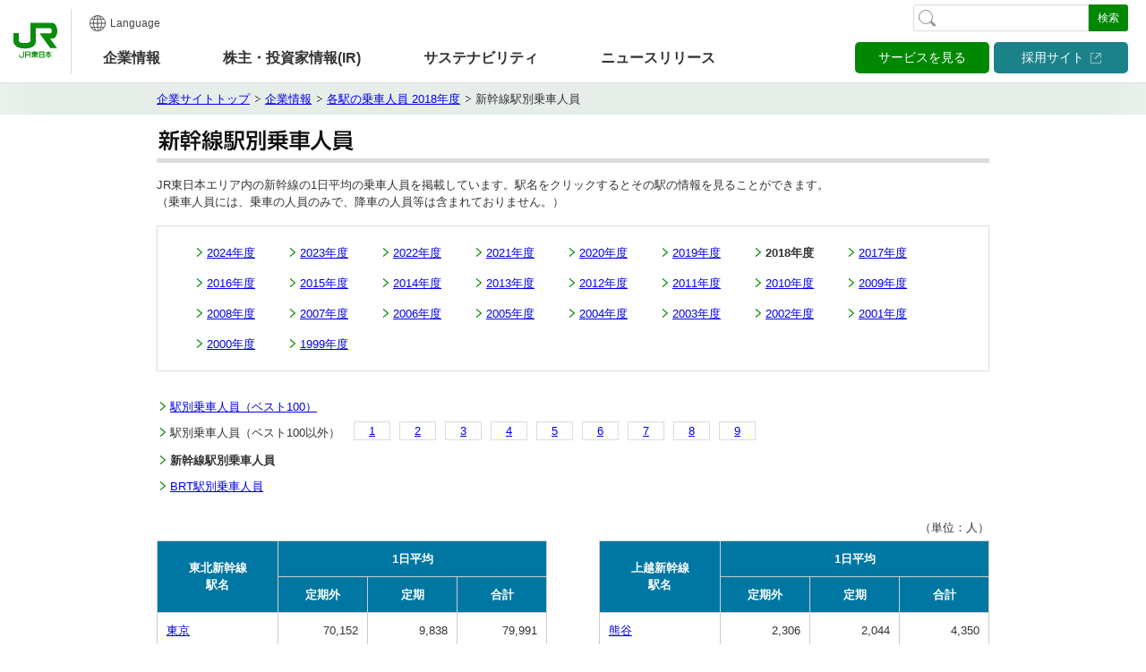

--- FILE ---
content_type: text/html;charset=UTF-8
request_url: https://www.jreast.co.jp/passenger/2018_shinkansen.html
body_size: 3233
content:
<!DOCTYPE html PUBLIC "-//W3C//DTD HTML 4.01 Transitional//EN" "http://www.w3.org/TR/html4/loose.dtd">
<html lang="ja">
<head>

<meta http-equiv="Content-Style-Type" content="text/css">
<meta http-equiv="Content-Script-Type" content="text/javascript">
<meta http-equiv="X-UA-Compatible" content="IE=edge">
<meta name="robots" content="index,follow">
<meta name="description" content="JR東日本管内の乗車人員ランキング＆主要駅の乗車人員をご覧いただけます。">
<meta name="keywords" content="ランキング,乗降,人員,人数,乗降者,利用人数,利用者数,利用数,乗車人数,乗車者数,乗降客数">

<title>新幹線駅別乗車人員（2018年度）：JR東日本</title>

<!-- 共有CSS -->
<link rel="SHORTCUT ICON" href="/favicon.ico">
<link rel="stylesheet" type="text/css" href="/general/css/import.css">

<!-- 個別CSS -->
<link rel="stylesheet" type="text/css" href="/passenger/css/passenger.css">





<!--共通CSS-->
<link rel="stylesheet" href="/general/css/common_company.css" media="all">
<link rel="stylesheet" href="/material/css/header_company.css" media="all">
<link rel="stylesheet" href="/material/css/footer_company.css" media="all">

<!--共通JS-->
<script src="/material/js/assets/common.js" charset="utf-8"></script>
<script src="/material/js/assets/header_company_inc.js" charset="utf-8"></script>
<script src="/material/js/assets/footer_company_inc.js" charset="utf-8"></script>

<!-- 個別JS -->
<script type="text/javascript" src="/passenger/js/yearmenu.js"></script>

<script src="https://j.wovn.io/1" data-wovnio="key=kMHvlF&amp;backend=true&amp;currentLang=ja&amp;defaultLang=ja&amp;urlPattern=path&amp;version=1.16.0" data-wovnio-type="fallback" async></script><link rel="alternate" hreflang="ja" href="https://www.jreast.co.jp/passenger/2018_shinkansen.html"><link rel="alternate" hreflang="en" href="https://www.jreast.co.jp/en/passenger/2018_shinkansen.html"><link rel="alternate" hreflang="zh-Hant" href="https://www.jreast.co.jp/zh-CHT/passenger/2018_shinkansen.html"><link rel="alternate" hreflang="zh-Hans" href="https://www.jreast.co.jp/zh-CHS/passenger/2018_shinkansen.html"><link rel="alternate" hreflang="ko" href="https://www.jreast.co.jp/ko/passenger/2018_shinkansen.html"><link rel="alternate" hreflang="fr" href="https://www.jreast.co.jp/fr/passenger/2018_shinkansen.html"><link rel="alternate" hreflang="de" href="https://www.jreast.co.jp/de/passenger/2018_shinkansen.html"><link rel="alternate" hreflang="es" href="https://www.jreast.co.jp/es/passenger/2018_shinkansen.html"><link rel="alternate" hreflang="id" href="https://www.jreast.co.jp/id/passenger/2018_shinkansen.html"><link rel="alternate" hreflang="th" href="https://www.jreast.co.jp/th/passenger/2018_shinkansen.html"><meta http-equiv="Content-Type" content="text/html; charset=UTF-8"></head>

<body class="ctgCompany">
<!-- Google Tag Manager -->
<noscript><iframe src="//www.googletagmanager.com/ns.html?id=GTM-T6RWTC" height="0" width="0" style="display:none;visibility:hidden"></iframe></noscript>
<script>(function(w,d,s,l,i){w[l]=w[l]||[];w[l].push({'gtm.start':
new Date().getTime(),event:'gtm.js'});var f=d.getElementsByTagName(s)[0],
j=d.createElement(s),dl=l!='dataLayer'?'&l='+l:'';j.async=true;j.src=
'//www.googletagmanager.com/gtm.js?id='+i+dl;f.parentNode.insertBefore(j,f);
})(window,document,'script','dataLayer','GTM-T6RWTC');</script>
<!-- End Google Tag Manager -->

<noscript>
<div class="noscriptBox">
<p>当ページでは、JavaScriptを使用しております。<br>
ご使用のブラウザのJavaScript機能を有効にして、ページを再読込してください。</p>
</div>
</noscript>

<!-- JR東日本共通ヘッダー -->
<div id="jre_mtd_header_company"></div>
<!-- /JR東日本共通ヘッダー -->

<!-- パンくずナビ -->
<div id="breadClumb">
<ol class="baseContainer">
<li><a href="/company/">企業サイトトップ</a></li>
<li><a href="/company/corporate/">企業情報</a></li>
<li><a href="/passenger/2018.html">各駅の乗車人員 2018年度</a></li>
<li>新幹線駅別乗車人員</li>
</ol>
<!-- /#breadClumb --></div>


<!-- メインコンテンツ -->
<div id="contents" class="baseContainer">
<h1 class="ptitle"><img src="/passenger/img/ptitle_shinkansen.png" width="220" height="24" alt="新幹線駅別乗車人員"></h1>

<!--  -->
<div class="rowContainer">

	<p>JR東日本エリア内の新幹線の1日平均の乗車人員を掲載しています。駅名をクリックするとその駅の情報を見ることができます。<br>
	（乗車人員には、乗車の人員のみで、降車の人員等は含まれておりません。）</p>

<!-- /.rowContainer --></div>


<!--  -->
<div class="rowContainer">

	<div class="backnumberBox clearfix">
	<script type="text/javascript">
	year() ;
	</script>
	</div>

<!-- /.rowContainer --></div>


<!--  -->
<div class="rowContainer">

	<ul class="pagerLinkBox mt30">
	<li><a href="2018.html" class="arrowLink">駅別乗車人員（ベスト100）</a></li>
	<li class="clearfix"><div class="arrowLink">駅別乗車人員（ベスト100以外）</div>
	<ul class="pagerLink clearfix">
	<li><a href="2018_01.html">1</a></li>
	<li><a href="2018_02.html">2</a></li>
	<li><a href="2018_03.html">3</a></li>
	<li><a href="2018_04.html">4</a></li>
	<li><a href="2018_05.html">5</a></li>
	<li><a href="2018_06.html">6</a></li>
	<li><a href="2018_07.html">7</a></li>
	<li><a href="2018_08.html">8</a></li>
	<li><a href="2018_09.html">9</a></li>
	</ul>
	</li>
	<li><span class="arrowLink"><strong>新幹線駅別乗車人員</strong></span></li>
	<li><a href="2018_brt.html" class="arrowLink">BRT駅別乗車人員</a></li>
	</ul>

<!-- /.rowContainer --></div>


<!--  -->
<div class="rowContainer">

	<div class="passengerUnit">（単位：人）</div>

	<!--  -->
	<table class="passengerTable fl">
	<colgroup>
	<col width="135">
	<col width="100">
	<col width="100">
	<col width="100">
	</colgroup>

	<tbody><tr>
	<th rowspan="2">東北新幹線<br>駅名</th>
	<th colspan="3">1日平均</th>
	</tr>
	<tr>
	<th>定期外</th>
	<th>定期</th>
	<th>合計</th>
	</tr>

	<tr>
	<td class="stationName"><a href="http://www.jreast.co.jp/estation/station/info.aspx?StationCD=1039">東京</a></td>
    <td>70,152</td>
    <td>9,838</td>
    <td>79,991</td>
	</tr>
	<tr>
	<td class="stationName"><a href="http://www.jreast.co.jp/estation/station/info.aspx?StationCD=204">上野</a></td>
    <td>10,453</td>
    <td>1,884</td>
    <td>12,337</td>
	</tr>
	<tr>
	<td class="stationName"><a href="http://www.jreast.co.jp/estation/station/info.aspx?StationCD=350">大宮</a></td>
    <td>24,134</td>
    <td>6,400</td>
    <td>30,535</td>
	</tr>
	<tr>
	<td class="stationName"><a href="http://www.jreast.co.jp/estation/station/info.aspx?StationCD=401">小山</a></td>
    <td>2,424</td>
    <td>2,672</td>
    <td>5,097</td>
	</tr>
	<tr>
	<td class="stationName"><a href="http://www.jreast.co.jp/estation/station/info.aspx?StationCD=248">宇都宮</a></td>
    <td>8,416</td>
    <td>5,207</td>
    <td>13,623</td>
	</tr>
	<tr>
	<td class="stationName"><a href="http://www.jreast.co.jp/estation/station/info.aspx?StationCD=1118">那須塩原</a></td>
    <td>2,368</td>
    <td>1,076</td>
    <td>3,445</td>
	</tr>
	<tr>
	<td class="stationName"><a href="http://www.jreast.co.jp/estation/station/info.aspx?StationCD=869">新白河</a></td>
    <td>1,704</td>
    <td>449</td>
    <td>2,154</td>
	</tr>
	<tr>
	<td class="stationName"><a href="http://www.jreast.co.jp/estation/station/info.aspx?StationCD=675">郡山</a></td>
    <td>7,085</td>
    <td>2,217</td>
    <td>9,302</td>
	</tr>
	<tr>
	<td class="stationName"><a href="http://www.jreast.co.jp/estation/station/info.aspx?StationCD=1352">福島</a></td>
    <td>4,819</td>
    <td>2,892</td>
    <td>7,712</td>
	</tr>
	<tr>
	<td class="stationName"><a href="http://www.jreast.co.jp/estation/station/info.aspx?StationCD=851">白石蔵王</a></td>
    <td>616</td>
    <td>258</td>
    <td>874</td>
	</tr>
	<tr>
	<td class="stationName"><a href="http://www.jreast.co.jp/estation/station/info.aspx?StationCD=913">仙台</a></td>
    <td>23,456</td>
    <td>4,314</td>
    <td>27,771</td>
	</tr>
	<tr>
	<td class="stationName"><a href="http://www.jreast.co.jp/estation/station/info.aspx?StationCD=1388">古川</a></td>
    <td>1,495</td>
    <td>1,351</td>
    <td>2,846</td>
	</tr>
	<tr>
	<td class="stationName"><a href="http://www.jreast.co.jp/estation/station/info.aspx?StationCD=632">くりこま高原</a></td>
    <td>566</td>
    <td>481</td>
    <td>1,048</td>
	</tr>
	<tr>
	<td class="stationName"><a href="http://www.jreast.co.jp/estation/station/info.aspx?StationCD=140">一ノ関</a></td>
    <td>1,586</td>
    <td>656</td>
    <td>2,243</td>
	</tr>
	<tr>
	<td class="stationName"><a href="http://www.jreast.co.jp/estation/station/info.aspx?StationCD=1462">水沢江刺</a></td>
    <td>707</td>
    <td>295</td>
    <td>1,003</td>
	</tr>
	<tr>
	<td class="stationName"><a href="http://www.jreast.co.jp/estation/station/info.aspx?StationCD=564">北上</a></td>
    <td>1,073</td>
    <td>355</td>
    <td>1,429</td>
	</tr>
	<tr>
	<td class="stationName"><a href="http://www.jreast.co.jp/estation/station/info.aspx?StationCD=878">新花巻</a></td>
    <td>835</td>
    <td>115</td>
    <td>950</td>
	</tr>
	<tr>
	<td class="stationName"><a href="http://www.jreast.co.jp/estation/station/info.aspx?StationCD=1565">盛岡</a></td>
    <td>6,218</td>
    <td>1,565</td>
    <td>7,784</td>
	</tr>
	<tr>
	<td class="stationName"><a href="http://www.jreast.co.jp/estation/station/info.aspx?StationCD=1193">いわて沼宮内</a></td>
    <td>73</td>
    <td>9</td>
    <td>83</td>
	</tr>
	<tr>
	<td class="stationName"><a href="http://www.jreast.co.jp/estation/station/info.aspx?StationCD=1185">二戸</a></td>
    <td>459</td>
    <td>328</td>
    <td>788</td>
	</tr>
	<tr>
	<td class="stationName"><a href="http://www.jreast.co.jp/estation/station/info.aspx?StationCD=1230">八戸</a></td>
    <td>3,073</td>
    <td>408</td>
    <td>3,481</td>
	</tr>
	<tr>
	<td class="stationName"><a href="http://www.jreast.co.jp/estation/station/info.aspx?StationCD=1725">七戸十和田</a></td>
    <td>661</td>
    <td>113</td>
    <td>775</td>
	</tr>
	<tr>
	<td class="stationName"><a href="http://www.jreast.co.jp/estation/station/info.aspx?StationCD=854">新青森</a></td>
    <td>3,850</td>
    <td>368</td>
    <td>4,219</td>
	</tr>

	</tbody></table>
	<!-- / -->


	<!--  -->
	<table class="passengerTable fr">
	<colgroup>
	<col width="135">
	<col width="100">
	<col width="100">
	<col width="100">
	</colgroup>

	<tbody><tr>
	<th rowspan="2">上越新幹線<br>駅名</th>
	<th colspan="3">1日平均</th>
	</tr>
	<tr>
	<th>定期外</th>
	<th>定期</th>
	<th>合計</th>
	</tr>

	<tr>
	<td class="stationName"><a href="http://www.jreast.co.jp/estation/station/info.aspx?StationCD=625">熊谷</a></td>
    <td>2,306</td>
    <td>2,044</td>
    <td>4,350</td>
	</tr>
	<tr>
	<td class="stationName"><a href="http://www.jreast.co.jp/estation/station/info.aspx?StationCD=1715">本庄早稲田</a></td>
    <td>1,018</td>
    <td>1,260</td>
    <td>2,278</td>
	</tr>
	<tr>
	<td class="stationName"><a href="http://www.jreast.co.jp/estation/station/info.aspx?StationCD=934">高崎</a></td>
    <td>8,894</td>
    <td>5,699</td>
    <td>14,594</td>
	</tr>
	<tr>
	<td class="stationName"><a href="http://www.jreast.co.jp/estation/station/info.aspx?StationCD=844">上毛高原</a></td>
    <td>630</td>
    <td>115</td>
    <td>745</td>
	</tr>
	<tr>
	<td class="stationName"><a href="http://www.jreast.co.jp/estation/station/info.aspx?StationCD=285">越後湯沢</a></td>
    <td>3,142</td>
    <td>105</td>
    <td>3,247</td>
	</tr>
	<tr>
	<td class="stationName"><a href="http://www.jreast.co.jp/estation/station/info.aspx?StationCD=257">浦佐</a></td>
    <td>500</td>
    <td>199</td>
    <td>699</td>
	</tr>
	<tr>
	<td class="stationName"><a href="http://www.jreast.co.jp/estation/station/info.aspx?StationCD=1085">長岡</a></td>
    <td>3,684</td>
    <td>1,163</td>
    <td>4,847</td>
	</tr>
	<tr>
	<td class="stationName"><a href="http://www.jreast.co.jp/estation/station/info.aspx?StationCD=1018">燕三条</a></td>
    <td>1,733</td>
    <td>110</td>
    <td>1,844</td>
	</tr>
	<tr>
	<td class="stationName"><a href="http://www.jreast.co.jp/estation/station/info.aspx?StationCD=1137">新潟</a></td>
    <td>8,544</td>
    <td>1,198</td>
    <td>9,742</td>
	</tr>

	</tbody></table>
	<!-- / -->


	<!--  -->
	<table class="passengerTable fr mt40">
	<colgroup>
	<col width="135">
	<col width="100">
	<col width="100">
	<col width="100">
	</colgroup>

	<tbody><tr>
	<th rowspan="2">北陸新幹線<br>駅名</th>
	<th colspan="3">1日平均</th>
	</tr>
	<tr>
	<th>定期外</th>
	<th>定期</th>
	<th>合計</th>
	</tr>

	<tr>
	<td class="stationName"><a href="http://www.jreast.co.jp/estation/station/info.aspx?StationCD=96">安中榛名</a></td>
    <td>143</td>
    <td>156</td>
    <td>300</td>
	</tr>
	<tr>
	<td class="stationName"><a href="http://www.jreast.co.jp/estation/station/info.aspx?StationCD=518">軽井沢</a></td>
    <td>3,537</td>
    <td>476</td>
    <td>4,013</td>
	</tr>
	<tr>
	<td class="stationName"><a href="http://www.jreast.co.jp/estation/station/info.aspx?StationCD=736">佐久平</a></td>
    <td>1,721</td>
    <td>952</td>
    <td>2,674</td>
	</tr>
	<tr>
	<td class="stationName"><a href="http://www.jreast.co.jp/estation/station/info.aspx?StationCD=203">上田</a></td>
    <td>2,491</td>
    <td>386</td>
    <td>2,877</td>
	</tr>
	<tr>
	<td class="stationName"><a href="http://www.jreast.co.jp/estation/station/info.aspx?StationCD=1105">長野</a></td>
    <td>6,630</td>
    <td>1,028</td>
    <td>7,659</td>
	</tr>
	<tr>
	<td class="stationName"><a href="http://www.jreast.co.jp/estation/station/info.aspx?StationCD=102">飯山</a></td>
    <td>511</td>
    <td>56</td>
    <td>567</td>
	</tr>
	<tr>
	<td class="stationName"><a href="http://www.jreast.co.jp/estation/station/info.aspx?StationCD=1732">上越妙高</a></td>
    <td>2,090</td>
    <td>147</td>
    <td>2,238</td>
	</tr>

	</tbody></table>
	<!-- / -->

<!-- /.rowContainer --></div>


<!--  -->
<div class="rowContainer">

	<ul class="pagerLinkBox mt30">
	<li><a href="2018.html" class="arrowLink">駅別乗車人員（ベスト100）</a></li>
	<li class="clearfix"><div class="arrowLink">駅別乗車人員（ベスト100以外）</div>
	<ul class="pagerLink clearfix">
	<li><a href="2018_01.html">1</a></li>
	<li><a href="2018_02.html">2</a></li>
	<li><a href="2018_03.html">3</a></li>
	<li><a href="2018_04.html">4</a></li>
	<li><a href="2018_05.html">5</a></li>
	<li><a href="2018_06.html">6</a></li>
	<li><a href="2018_07.html">7</a></li>
	<li><a href="2018_08.html">8</a></li>
	<li><a href="2018_09.html">9</a></li>
	</ul>
	</li>
	<li><span class="arrowLink"><strong>新幹線駅別乗車人員</strong></span></li>
	<li><a href="2018_brt.html" class="arrowLink">BRT駅別乗車人員</a></li>
	</ul>

<!-- /.rowContainer --></div>


<p class="pagetop"><span><a href="#">ページの先頭へ</a></span></p>

<!-- /#contents --></div>



<!-- JR東日本共通フッター -->
<div id="jre_mtd_footer_company"></div>
<noscript>
<div class="noscriptBox">
<p>｜<a href="/">JR東日本トップ</a>｜<a href="/site/">サイトマップ</a>｜</p>
</div>
</noscript>
<!-- /JR東日本共通フッター -->

</body>
</html>

--- FILE ---
content_type: text/css
request_url: https://www.jreast.co.jp/general/css/import.css
body_size: -183
content:
@charset "Shift_JIS";
@import url(/general/css/common.css);
@import url(/general/css/header.css);
@import url(/general/css/footer.css);



--- FILE ---
content_type: text/css
request_url: https://www.jreast.co.jp/passenger/css/passenger.css
body_size: 577
content:
@charset "Shift_JIS";


/* 
▼2014年3月までのデザインと、2014年4月以降のデザイン共用CSS▼
------------------------------------------------------------- */

/* バックナンバー rev2 */
div.backnumberBox {
	border: 1px solid #ddd;
	padding: 20px 40px 5px;
}

ul li.backnumber {
	float: left;
	margin-right: 1em;
	margin-bottom: 15px;
	width: 7em;
	list-style-type: none;
}

ul li.backnumber_on {
	float: left;
	margin-right: 1em;
	margin-bottom: 15px;
	width: 7em;
	list-style-type: none;
}

.arrowLink {
	display: inline-block;
	padding-left: 15px;
	background: url(/general/img/common/ico-arrow.png) left 0.25em no-repeat;
}


/* ▼2014年3月までのデザイン用CSS▼
------------------------------------------------------------- */
.mTitle{
margin:18px 0px 20px 0px;
text-align:center;
font-size:100%;
font-weight:bold;
color:#0A8F0D;
border-bottom:2px solid #0A8F0D;
}

.indent{text-indent: -0.9em; padding-left: 1em;}
.norwap{white-space: nowrap;}



/* ▼2014年4月以降のデザイン用CSS▼
------------------------------------------------------------- */

/* ページめくり */
ul.pagerLinkBox li {
	/*padding: 5px 0;*/
	margin-bottom: 10px;
}
ul.pagerLinkBox li.span {
	display: block;
}
ul.pagerLinkBox li div {
	float: left;
}
ul.pagerLinkBox ul.pagerLink {
	margin-left: 10px;
	float: left;
	position: relative;
	top: -0.2em;
}
ul.pagerLinkBox ul.pagerLink li {
	float: left;
	margin: auto 5px;
}
ul.pagerLinkBox ul.pagerLink li a,
ul.pagerLinkBox ul.pagerLink li span{
	display: block;
	width: 3em;
	border: 1px solid #ddd;
	text-align: center;
}
ul.pagerLinkBox ul.pagerLink li span{
	background-color: #f0f0f0;
}

/* 乗車人員Table */
div.passengerUnit {
	margin-bottom: 5px;
	text-align: right;
}

table.passengerTable {
	border-collapse: collapse;
	border: 1px solid #0077a2;
}

table.passengerTable tr {
	text-align: right;
}

table.passengerTable th,
table.passengerTable td {
	border: 1px solid #ccc;
	padding: 10px;
}

table.passengerTable th {
	background-color: #0077a2;
	color: #fff;
	text-align: center;
}

table.passengerTable td.stationName {
	text-align: left;
}


--- FILE ---
content_type: text/css
request_url: https://www.jreast.co.jp/general/css/common_company.css
body_size: 1186
content:
@charset "utf-8";

/* -----------------------------------------
	Reset Item
----------------------------------------- */

html {
	font-size: 16px;
	font-size: 62.5%;
}
body {
	line-height:1.5;
	-webkit-text-size-adjust: 100%;
	font-size: 100%;
	font-size: 1.3rem;
	color: #333333;
	font-family:"メイリオ",'Meiryo',"Hiragino Kaku Gothic ProN","ヒラギノ角ゴ ProN W3", sans-serif;
}
#jre_mtd_header_company img,
#jre_mtd_footer_company img {
	vertical-align: middle;
	line-height: 0;
	border:0;
}

#jre_mtd_header_company .searchBox {
	height: auto;
}


#jre_mtd_header_company h1, #jre_mtd_header_company h2, #jre_mtd_header_company h3, #jre_mtd_header_company h4, #jre_mtd_header_company h5, #jre_mtd_header_company h6, #jre_mtd_header_company p,#jre_mtd_header_company dl, #jre_mtd_header_company dt, #jre_mtd_header_company dd, #jre_mtd_header_company ol, #jre_mtd_header_company ul, #jre_mtd_header_company li,
#jre_mtd_footer_company h1, #jre_mtd_footer_company h2, #jre_mtd_footer_company h3, #jre_mtd_footer_company h4, #jre_mtd_footer_company h5, #jre_mtd_footer_company h6, #jre_mtd_footer_company p,#jre_mtd_footer_company dl, #jre_mtd_footer_company dt, #jre_mtd_footer_company dd, #jre_mtd_footer_company ol, #jre_mtd_footer_company ul, #jre_mtd_footer_company li {
	margin:0;
	padding:0;
	font-size:100%;
	vertical-align:baseline;
	background:transparent;
}

#jre_mtd_header_company,#jre_mtd_footer_company {
	width: 100%;
	margin: 0;
	padding: 0;
	line-height:1.5;
	-webkit-text-size-adjust: 100%;
	color: #333333;
	font-family:"メイリオ",'Meiryo',"Hiragino Kaku Gothic ProN","ヒラギノ角ゴ ProN W3", sans-serif;
	font-size: 14px;
	height: auto;
}


#jre_mtd_header_company input[type="text"],
#jre_mtd_header_company select,
#jre_mtd_header_company textarea,
#jre_mtd_header_company button,
#jre_mtd_footer_company input[type="text"],
#jre_mtd_footer_company select,
#jre_mtd_footer_company textarea,
#jre_mtd_footer_company button {
	-moz-appearance: none;
	-webkit-appearance: none;
	appearance: none;
	border-radius: 0;
	border: 0;
	margin: 0;
	padding: 0;
	background: none transparent;
	vertical-align: middle;
	font-size: inherit;
	color: inherit;
	box-sizing: border-box;
}

#jre_mtd_header_company input[type="submit"],
#jre_mtd_header_company input[type="button"],
#jre_mtd_footer_company input[type="submit"],
#jre_mtd_footer_company input[type="button"]{-webkit-appearance: none;}

#jre_mtd_header_company input::-ms-expand,
#jre_mtd_header_company select::-ms-expand,
#jre_mtd_footer_company input::-ms-expand,
#jre_mtd_footer_company select::-ms-expand {display: none;}

#jre_mtd_header_company input::-webkit-input-placeholder,
#jre_mtd_footer_company input::-webkit-input-placeholder {
	color: #999;
	font-size: 13px;
}
#jre_mtd_header_company input::-moz-placeholder,
#jre_mtd_footer_company input::-moz-placeholder {
	color: #999;
	font-size: 13px;
	
}
#jre_mtd_header_company input:-ms-input-placeholder,
#jre_mtd_footer_company input:-ms-input-placeholder{
	color: #999;
	font-size: 13px;
}
/* -----------------------------------------
	Base Item
----------------------------------------- */
#jre_mtd_header_company *, #jre_mtd_footer_company * {
	-webkit-box-sizing: border-box;
	-moz-box-sizing: border-box;
	-ms-box-sizing: border-box;
	-o-box-sizing: border-box;
	box-sizing: border-box;
}

/*	Link
------------------------------*/
#jre_mtd_header_company a:link,
#jre_mtd_footer_company a:link  {color: #008803; text-decoration: none;}
#jre_mtd_header_company a:visited,
#jre_mtd_footer_company a:visited {color: #008803; text-decoration: none;}
#jre_mtd_header_company a:hover,
#jre_mtd_footer_company a:hover {color: #008803;text-decoration: underline}
#jre_mtd_header_company a:active,
#jre_mtd_footer_company a:active {color: #008803; text-decoration: none;}


/*	clearfix
------------------------------*/
.clearfix {
	min-height: 1px;
}
.clearfix:after {
	content: "";
	display: block;
	clear: both;
	height: 0;
	visibility: hidden;
}
.clear {clear: both;}

/* -----------------------------------------
	Component Style
----------------------------------------- */


#jre_mtd_header_company img,
#jre_mtd_footer_company img{max-width: 100%;}
#jre_mtd_header_company img.w100p,
#jre_mtd_footer_company img.w100p {width: 100%;}


/*表示/非表示切り替え*/
.sp,.spb{display: none;}

/*スマホ　縦*/
@media screen and (max-width: 750px){

	#jre_mtd_header_company img{width: 100%;}
	#jre_mtd_header_company img.auto{width: auto;}
	#jre_mtd_header_company img.pcauto{max-width: 100%; width: 100%;}

	#jre_mtd_footer_company img{width: 100%;}
	#jre_mtd_footer_company img.auto{width: auto;}
	#jre_mtd_footer_company img.pcauto{max-width: 100%; width: 100%;}

	#jre_mtd_header_company .pc{display: none;}
	#jre_mtd_header_company .sp{display: inline;}
	#jre_mtd_header_company .spb{display: block;}

	#jre_mtd_footer_company .pc{display: none;}
	#jre_mtd_footer_company .sp{display: inline;}
	#jre_mtd_footer_company .spb{display: block;}
}


#old_contents {
	width: 760px;
	margin: 0 auto;
}



.main_skipLink {
	width: 0;
	height: 0;
	font-size: 0;
	visibility: hidden;
}

.skipLink {
	display: none !important;
}

/* Text meant only for screen readers. */
.screen-reader-text {
	border: 0;
	clip: rect(1px,1px,1px,1px);
	-webkit-clip-path: inset(50%);
	clip-path: inset(50%);
	height: 1px;
	margin: -1px;
	overflow: hidden;
	padding: 0;
	position: absolute!important;
	width: 1px;
	word-wrap: normal!important;
}

/*IEハック*/
@media all and (-ms-high-contrast: none) {
	.screen-reader-text {
		display: none;
	}
}


--- FILE ---
content_type: text/css
request_url: https://www.jreast.co.jp/material/css/header_company.css
body_size: 4850
content:
@charset "UTF-8";
@media screen and (max-width: 1205px) and (min-width: 751px) {
  .tab_pc {
    display: block;
  }
}
@media screen and (max-width: 750px) {
  .tab_pc {
    display: none;
  }
}

.tab {
  display: none;
}
@media screen and (max-width: 1205px) and (min-width: 751px) {
  .tab {
    display: block;
  }
}

.tab_sp {
  display: none;
}
@media screen and (max-width: 1205px) and (min-width: 751px) {
  .tab_sp {
    display: block;
  }
}
@media screen and (max-width: 750px) {
  .tab_sp {
    display: block;
  }
}

#jre_header_in {
  width: 100%;
  padding-top: 5px;
  padding-bottom: 10px;
  padding-right: 20px;
  display: -ms-grid;
  display: grid;
  -ms-grid-columns: 80px auto auto 305px;
  grid-template-columns: 80px auto auto 305px;
  -ms-grid-rows: auto auto;
  grid-template-rows: auto auto;
  border-bottom: 1px solid #ddd;
  position: relative;
  z-index: 9999;
}
@media screen and (max-width: 1205px) and (min-width: 751px) {
  #jre_header_in {
    -ms-grid-columns: 80px auto 11% 15%;
    grid-template-columns: 80px auto 11% 15%;
  }
}
@media screen and (max-width: 750px) {
  #jre_header_in {
    padding-top: 5%;
    padding-bottom: 0;
    padding-left: 0;
    padding-right: 0;
    justify-content: space-between;
    align-items: center;
    grid-template-columns: 17% 16% 7% 58%;
  }
}
#jre_header_in .logo {
  margin-top: 5px;
  padding: 15px;
  width: 80px;
  border-right: 1px solid #ddd;
  -ms-grid-row: 1;
  grid-row: 1/3;
  -ms-grid-column: 1;
  grid-column: 1/2;
  -ms-grid-row-span: 2;
}
@media screen and (max-width: 750px) {
  #jre_header_in .logo {
    width: 90%;
    margin-top: 0;
    padding: 0 0 0 8px;
    order: 1;
    grid-row: 1/2;
    grid-column: 1/2;
    border-right: none;
  }
}
#jre_header_in .logo img {
  width: 50px;
  height: 40px;
}
@media screen and (max-width: 750px) {
  #jre_header_in .logo img {
    width: 100%;
    height: auto;
  }
}

#header_langNavi {
  -ms-grid-row: 1;
  grid-row: 1/2;
  -ms-grid-column: 2;
  grid-column: 2/3;
  align-self: center;
}
@media screen and (max-width: 750px) {
  #header_langNavi {
    order: 2;
    -ms-grid-row: 1;
    grid-row: 1/2;
    -ms-grid-column: 2;
    grid-column: 2/2;
  }
}
#header_langNavi #header_langNavi_inn {
  position: relative;
  display: inline-block;
}
#header_langNavi #header_langNavi_inn .btn {
  color: #444;
  padding: 10px;
  border-bottom-left-radius: 3px;
  border-bottom-right-radius: 3px;
  display: flex;
  align-items: center;
  cursor: pointer;
  font-size: 1.2rem;
  font-family: "メイリオ", "Meiryo", "Hiragino Kaku Gothic ProN", "ヒラギノ角ゴ ProN W3", sans-serif !important;
  letter-spacing: normal;
  margin-left: 10px;
}
@media screen and (max-width: 750px) {
  #header_langNavi #header_langNavi_inn .btn {
    margin-left: 0;
    padding: 5px 1.3vw 0;
    display: block;
    font-size: 3vw;
  }
}
#header_langNavi #header_langNavi_inn .btn::before {
  content: "";
  display: block;
  background: url(/material/img/header/ico_header_c_lang.svg) no-repeat;
  background-size: contain;
  width: 18px;
  height: 18px;
  margin-right: 5px;
}
@media screen and (max-width: 750px) {
  #header_langNavi #header_langNavi_inn .btn::before {
    margin: 0 auto 2px;
    width: 6vw;
    height: 6vw;
  }
}
#header_langNavi #header_langNavi_inn .lang_link {
  display: none;
  margin-left: 10px;
}
@media screen and (max-width: 750px) {
  #header_langNavi #header_langNavi_inn .lang_link {
    margin-left: 0;
  }
}
#header_langNavi #header_langNavi_inn .close_btn {
  display: block;
  position: absolute;
  width: 15px;
  height: 15px;
  cursor: pointer;
}
#header_langNavi #header_langNavi_inn.open .btn {
  display: none;
}
@media screen and (max-width: 750px) {
  #header_langNavi #header_langNavi_inn.open .btn {
    display: block;
  }
}
#header_langNavi #header_langNavi_inn.open .lang_link {
  display: flex;
  flex-wrap: wrap;
  background: #eee;
  padding: 10px 40px 10px 10px;
  border-bottom-left-radius: 3px;
  border-bottom-right-radius: 3px;
  transition: 0.7s;
  animation: showIn 0.3s linear 0s;
}
@media screen and (max-width: 750px) {
  #header_langNavi #header_langNavi_inn.open .lang_link {
    position: absolute;
    width: 100vw;
    left: -18vw;
    z-index: 1;
  }
}
#header_langNavi #header_langNavi_inn.open .lang_link li {
  margin-right: 10px;
}
#header_langNavi #header_langNavi_inn.open .lang_link li a {
  text-decoration: none;
  color: #333;
  font-size: 1.2rem;
}
#header_langNavi #header_langNavi_inn.open .close_btn {
  background: url(/material/img/header/ico_header_sp_cross.svg);
  background-size: contain;
  top: 0;
  bottom: 0;
  margin: auto;
  right: 10px;
}
@media screen and (max-width: 750px) {
  #header_langNavi #header_langNavi_inn.open .close_btn {
    position: absolute;
    z-index: 1;
  }
}

@keyframes showIn {
  0% {
    opacity: 0;
  }
  100% {
    opacity: 1;
  }
}
#header_navi01 {
  -ms-grid-row: 2;
  grid-row: 2/3;
  -ms-grid-column: 2;
  grid-column: 2/4;
  align-self: center;
}
@media screen and (max-width: 750px) {
  #header_navi01 {
    order: 5;
    grid-row: 2/3;
    grid-column: 1/5;
    border-top: 1px solid #ddd;
    margin-top: 5%;
  }
}
#header_navi01 #header_naviList01 {
  display: flex;
  align-items: center;
}
@media screen and (max-width: 750px) {
  #header_navi01 #header_naviList01 {
    align-items: flex-start;
  }
}
#header_navi01 #header_naviList01 > li {
  margin: 0 35px;
}
@media screen and (max-width: 1205px) and (min-width: 751px) {
  #header_navi01 #header_naviList01 > li {
    margin: 0 2.5vw;
  }
}
@media screen and (max-width: 750px) {
  #header_navi01 #header_naviList01 > li {
    margin: 4.5% 0;
    width: 25%;
  }
  #header_navi01 #header_naviList01 > li > a {
    display: block;
  }
  #header_navi01 #header_naviList01 > li + li {
    border-left: 1px solid #ddd;
  }
}
#header_navi01 #header_naviList01 .naviList01_btn {
  display: block;
  text-decoration: none;
  font-weight: bold;
  color: #333;
  font-size: 1.6rem;
  position: relative;
}
@media screen and (max-width: 1205px) and (min-width: 751px) {
  #header_navi01 #header_naviList01 .naviList01_btn {
    font-size: 1.6vw;
  }
}
@media screen and (max-width: 750px) {
  #header_navi01 #header_naviList01 .naviList01_btn {
    text-align: center;
    font-size: 3.7vw;
    min-height: 107px;
  }
  #header_navi01 #header_naviList01 .naviList01_btn.is-active {
    color: #008803;
  }
}
#header_navi01 #header_naviList01 .naviList01_btn:hover {
  color: #008803;
}
#header_navi01 #header_naviList01 .naviList01_btn.is-active::before {
  opacity: 0.3;
}
#header_navi01 #header_naviList01 .naviList01_btn.is-active::after {
  content: "";
  display: block;
  width: 100%;
  height: 6px;
  background-color: #008803;
  position: absolute;
  bottom: -15px;
}
@media screen and (max-width: 1205px) and (min-width: 751px) {
  #header_navi01 #header_naviList01 .naviList01_btn.is-active::after {
    bottom: auto;
  }
}
@media screen and (max-width: 750px) {
  #header_navi01 #header_naviList01 .naviList01_btn.is-active::after {
    content: none;
  }
}
@media screen and (max-width: 750px) {
  #header_navi01 #header_naviList01 .naviList01_btn.is-current::after {
    content: "";
    display: block;
    width: 100%;
    height: 6px;
    background-color: #008803;
    position: absolute;
    bottom: -15px;
    bottom: -4.5vw;
  }
}
#header_navi01 #header_naviList01 .naviList01_btn .fontSmall {
  font-weight: normal;
  font-size: 1.2rem;
}
@media screen and (max-width: 1205px) and (min-width: 751px) {
  #header_navi01 #header_naviList01 .naviList01_btn .fontSmall {
    display: block;
  }
}
@media screen and (max-width: 750px) {
  #header_navi01 #header_naviList01 #naviList01_company_btn {
    position: relative;
    width: 60%;
    margin: 0 auto;
  }
  #header_navi01 #header_naviList01 #naviList01_company_btn::before {
    content: "";
    display: block;
    background: url(/material/img/company/header/ico_spheader_company.svg) no-repeat;
    background-size: contain;
    width: 50px;
    height: 50px;
    margin: 0 auto 10%;
  }
  #header_navi01 #header_naviList01 #naviList01_IR_btn {
    position: relative;
    width: 80%;
    margin: 0 auto;
  }
  #header_navi01 #header_naviList01 #naviList01_IR_btn .sp_fontSmall {
    display: block;
    font-weight: normal;
    font-size: 2.1vw;
    line-height: 1.3;
  }
  #header_navi01 #header_naviList01 #naviList01_IR_btn::before {
    content: "";
    display: block;
    background: url(/material/img/company/header/ico_spheader_ir.svg) no-repeat;
    background-size: contain;
    width: 50px;
    height: 50px;
    margin: 0 auto 10%;
  }
  #header_navi01 #header_naviList01 #naviList01_Sustainability_btn {
    position: relative;
    width: 75%;
    margin: 0 auto;
  }
  #header_navi01 #header_naviList01 #naviList01_Sustainability_btn::before {
    content: "";
    display: block;
    background: url(/material/img/company/header/ico_spheader_sustainability.svg) no-repeat;
    background-size: contain;
    width: 50px;
    height: 50px;
    margin: 0 auto 10%;
  }
  #header_navi01 #header_naviList01 #naviList01_News_btn {
    position: relative;
    width: 65%;
    margin: 0 auto;
  }
  #header_navi01 #header_naviList01 #naviList01_News_btn::before {
    content: "";
    display: block;
    background: url(/material/img/company/header/ico_spheader_newsrelease.svg) no-repeat;
    background-size: contain;
    width: 50px;
    height: 50px;
    margin: 0 auto 10%;
  }
}

#header_navi02 {
  -ms-grid-row: 1;
  grid-row: 1/2;
  -ms-grid-column: 4;
  grid-column: 3/5;
}
@media screen and (max-width: 750px) {
  #header_navi02 {
    order: 3;
    grid-row: 1/2;
    grid-column: 3/4;
    position: relative;
  }
}
#header_navi02 #sp_searchBtn {
  display: none;
}
@media screen and (max-width: 750px) {
  #header_navi02 #sp_searchBtn {
    display: block;
    width: 100%;
  }
}
#header_navi02 #header_searchBox {
  width: 240px;
  margin-left: auto;
}
@media screen and (max-width: 1205px) and (min-width: 751px) {
  #header_navi02 #header_searchBox {
    width: 25vw;
  }
}
@media screen and (max-width: 750px) {
  #header_navi02 #header_searchBox {
    display: none;
    width: 100vw;
    position: absolute;
    left: -35.3vw;
    top: 45px;
    padding: 20px 0 50px;
    background: #666;
  }
  #header_navi02 #header_searchBox::before {
    content: "";
    display: block;
    width: 20px;
    height: 20px;
    background: #666;
    position: absolute;
    top: -10px;
    left: 37%;
    transform: rotate(-45deg);
  }
  #header_navi02 #header_searchBox.is-show {
    display: block;
  }
}
#header_navi02 #srch {
  display: flex;
  margin-bottom: 12px;
  justify-content: end;
}
@media screen and (max-width: 750px) {
  #header_navi02 #srch {
    width: 85%;
    margin: 0 auto;
  }
}
#header_navi02 #searchBox_closeBtn {
  display: none;
}
@media screen and (max-width: 750px) {
  #header_navi02 #searchBox_closeBtn {
    display: block;
    position: absolute;
    right: 35px;
    bottom: 10px;
    color: #fff;
  }
  #header_navi02 #searchBox_closeBtn::after {
    content: "";
    display: block;
    background: url(/material/img/company/header/ico_spheader_search_cross.svg) no-repeat;
    background-size: contain;
    width: 17px;
    height: 17px;
    position: absolute;
    right: -23px;
    top: 2px;
  }
}
#header_navi02 .searchBox {
  background: #fff;
  border: 1px solid #ddd;
  border-top-left-radius: 3px;
  border-bottom-left-radius: 3px;
  display: flex;
  align-items: center;
  padding: 1px 5px;
}
@media screen and (max-width: 750px) {
  #header_navi02 .searchBox {
    width: calc(100% - 44px);
  }
}
#header_navi02 .searchBox::before {
  content: "";
  display: block;
  background: url(/material/img/header/ico_header_search_g.svg) no-repeat;
  background-size: contain;
  width: 19px;
  height: 19px;
}
#header_navi02 .searchBox .textArea {
  border: none;
  padding: 5px 2px;
  margin: 0 10px;
  width: 145px;
}
@media screen and (max-width: 1205px) and (min-width: 751px) {
  #header_navi02 .searchBox .textArea {
    width: 12vw;
  }
}
@media screen and (max-width: 750px) {
  #header_navi02 .searchBox .textArea {
    width: 100%;
    font-size: 1.6rem;
  }
}
#header_navi02 .searchbtn {
  border: none;
  background: #008803;
  color: #fff;
  border-top-right-radius: 3px;
  border-bottom-right-radius: 3px;
  padding: 5px 10px;
  cursor: pointer;
  font-size: 1.2rem;
}
@media screen and (max-width: 750px) {
  #header_navi02 .searchbtn {
    width: 44px;
    background: #d9d9d9;
    color: #333;
  }
}
#header_navi02 .searchbtn:hover {
  text-decoration: none;
  box-shadow: 0px 1px 8px 0px rgba(0, 0, 0, 0.5);
  transition-duration: 0.2s;
}

#header_navi03 {
  grid-row: 2/3;
  grid-column: 3/5;
}
@media screen and (max-width: 750px) {
  #header_navi03 {
    order: 4;
    grid-row: 1/2;
    grid-column: 4/5;
  }
}
#header_navi03 #header_naviList02 {
  display: flex;
  justify-content: flex-end;
}
@media screen and (max-width: 750px) {
  #header_navi03 #header_naviList02 {
    padding-right: 10px;
  }
}
#header_navi03 #header_naviList02 .naviList02_btnLink {
  display: block;
  color: #fff;
  width: 150px;
  padding: 7px 10px;
  border-radius: 5px;
  text-align: center;
}
@media screen and (max-width: 1205px) and (min-width: 751px) {
  #header_navi03 #header_naviList02 .naviList02_btnLink {
    width: 10vw;
    padding: 7px 3%;
    font-size: 1.3vw;
  }
}
@media screen and (max-width: 750px) {
  #header_navi03 #header_naviList02 .naviList02_btnLink {
    width: 100%;
    font-size: 3.1vw;
    padding: 7px 2.6vw;
  }
}
#header_navi03 #header_naviList02 .naviList02_btnLink:hover {
  text-decoration: none;
  box-shadow: 0px 1px 8px 0px rgba(0, 0, 0, 0.5);
  transition-duration: 0.2s;
}
#header_navi03 #header_naviList02 #header_naviList02_service .naviList02_btnLink {
  background-color: #008803;
}
#header_navi03 #header_naviList02 #header_naviList02_recruitment .naviList02_btnLink {
  background-color: #1c828a;
  margin-left: 5px;
}
#header_navi03 #header_naviList02 #header_naviList02_recruitment .naviList02_btnLink::after {
  content: "";
  display: inline-block;
  background: url(/material/img/company/header/ico_blank_w05.svg) no-repeat;
  background-size: contain;
  width: 12px;
  height: 12px;
  margin-left: 7px;
  vertical-align: middle;
}
@media screen and (max-width: 750px) {
  #header_navi03 #header_naviList02 #header_naviList02_recruitment .naviList02_btnLink::after {
    background-size: contain;
    width: 2.7vw;
    height: 3vw;
    margin-left: 1vw;
  }
}
#header_navi03 #header_naviList02 #header_naviList02_service .header_naviList02_innner {
  background: #008803;
}
#header_navi03 #header_naviList02 #header_naviList02_service .header_naviList02_innner::before {
  content: "";
  display: block;
  width: 20px;
  height: 20px;
  background: #008803;
  position: absolute;
  top: -7px;
  right: 235px;
  transform: rotate(-45deg);
}
@media screen and (max-width: 1205px) and (min-width: 751px) {
  #header_navi03 #header_naviList02 #header_naviList02_service .header_naviList02_innner::before {
    right: 16vw;
  }
}
@media screen and (max-width: 750px) {
  #header_navi03 #header_naviList02 #header_naviList02_service .header_naviList02_innner::before {
    right: 40%;
  }
}
#header_navi03 #header_naviList02 #header_naviList02_service .header_naviList02_innner .naviList02_innner01,
#header_navi03 #header_naviList02 #header_naviList02_service .header_naviList02_innner .naviList02_innner02,
#header_navi03 #header_naviList02 #header_naviList02_service .header_naviList02_innner .naviList02_innner03 {
  width: calc(100% - 300px);
}
@media screen and (max-width: 750px) {
  #header_navi03 #header_naviList02 #header_naviList02_service .header_naviList02_innner .naviList02_innner01,
  #header_navi03 #header_naviList02 #header_naviList02_service .header_naviList02_innner .naviList02_innner02,
  #header_navi03 #header_naviList02 #header_naviList02_service .header_naviList02_innner .naviList02_innner03 {
    width: 100%;
  }
}
#header_navi03 #header_naviList02 #header_naviList02_service .header_naviList02_innner #naviList02_innner_train a {
  font-size: 1.8rem;
  font-weight: bold;
  position: relative;
  padding-left: 45px;
}
@media screen and (max-width: 750px) {
  #header_navi03 #header_naviList02 #header_naviList02_service .header_naviList02_innner #naviList02_innner_train a {
    padding-left: 15%;
  }
}
#header_navi03 #header_naviList02 #header_naviList02_service .header_naviList02_innner #naviList02_innner_train a::before {
  content: "";
  display: block;
  background: url(/material/img/company/header/ico_header_train_w.svg) no-repeat;
  background-size: contain;
  width: 36px;
  height: 36px;
  position: absolute;
  left: 0;
  top: 0;
  bottom: 0;
  margin: auto;
}
@media screen and (max-width: 750px) {
  #header_navi03 #header_naviList02 #header_naviList02_service .header_naviList02_innner #naviList02_innner_train a::before {
    left: 3%;
  }
}
#header_navi03 #header_naviList02 #header_naviList02_service .header_naviList02_innner #naviList02_innner_travel,
#header_navi03 #header_naviList02 #header_naviList02_service .header_naviList02_innner #naviList02_innner_service,
#header_navi03 #header_naviList02 #header_naviList02_service .header_naviList02_innner #naviList02_innner_suica {
  padding-right: 50px;
  margin-right: 50px;
  border-right: 1px solid rgba(255, 255, 255, 0.15);
  min-height: 40px;
  display: flex;
  align-items: center;
  flex-wrap: wrap;
}
#header_navi03 #header_naviList02 #header_naviList02_service .header_naviList02_innner #naviList02_innner_travel:last-child,
#header_navi03 #header_naviList02 #header_naviList02_service .header_naviList02_innner #naviList02_innner_service:last-child,
#header_navi03 #header_naviList02 #header_naviList02_service .header_naviList02_innner #naviList02_innner_suica:last-child {
  border-right: none;
}
@media screen and (max-width: 750px) {
  #header_navi03 #header_naviList02 #header_naviList02_service .header_naviList02_innner #naviList02_innner_travel,
  #header_navi03 #header_naviList02 #header_naviList02_service .header_naviList02_innner #naviList02_innner_service,
  #header_navi03 #header_naviList02 #header_naviList02_service .header_naviList02_innner #naviList02_innner_suica {
    padding-right: 0;
    margin-right: 0;
    border-right: none;
    min-height: auto;
    display: block;
  }
}
#header_navi03 #header_naviList02 #header_naviList02_service .header_naviList02_innner #naviList02_innner_travel a,
#header_navi03 #header_naviList02 #header_naviList02_service .header_naviList02_innner #naviList02_innner_service a,
#header_navi03 #header_naviList02 #header_naviList02_service .header_naviList02_innner #naviList02_innner_suica a {
  font-size: 1.8rem;
  font-weight: bold;
  position: relative;
  padding-left: 45px;
}
@media screen and (max-width: 750px) {
  #header_navi03 #header_naviList02 #header_naviList02_service .header_naviList02_innner #naviList02_innner_travel a,
  #header_navi03 #header_naviList02 #header_naviList02_service .header_naviList02_innner #naviList02_innner_service a,
  #header_navi03 #header_naviList02 #header_naviList02_service .header_naviList02_innner #naviList02_innner_suica a {
    padding-left: 15%;
  }
}
#header_navi03 #header_naviList02 #header_naviList02_service .header_naviList02_innner #naviList02_innner_top {
  min-height: 40px;
  display: flex;
  align-items: center;
  flex-wrap: wrap;
}
@media screen and (max-width: 750px) {
  #header_navi03 #header_naviList02 #header_naviList02_service .header_naviList02_innner #naviList02_innner_top {
    margin-left: 10px;
    min-height: auto;
    display: block;
  }
}
#header_navi03 #header_naviList02 #header_naviList02_service .header_naviList02_innner #naviList02_innner_top a {
  font-size: 1.4rem;
  position: relative;
  padding-left: 28px;
}
@media screen and (max-width: 750px) {
  #header_navi03 #header_naviList02 #header_naviList02_service .header_naviList02_innner #naviList02_innner_top a {
    display: inline;
    padding: 0 30px 0 35px;
  }
}
#header_navi03 #header_naviList02 #header_naviList02_service .header_naviList02_innner #naviList02_innner_travel a::before {
  content: "";
  display: block;
  background: url(/material/img/company/header/ico_header_travel_w.svg) no-repeat;
  background-size: contain;
  width: 35px;
  height: 30px;
  position: absolute;
  left: 0;
  top: -8px;
  bottom: 0;
  margin: auto;
}
@media screen and (max-width: 750px) {
  #header_navi03 #header_naviList02 #header_naviList02_service .header_naviList02_innner #naviList02_innner_travel a::before {
    top: 0;
    left: 3%;
  }
}
#header_navi03 #header_naviList02 #header_naviList02_service .header_naviList02_innner #naviList02_innner_service a::before {
  content: "";
  display: block;
  background: url(/material/img/company/header/ico_header_service_w.svg) no-repeat;
  background-size: contain;
  width: 36px;
  height: 36px;
  position: absolute;
  left: 0;
  top: 0;
  bottom: 0;
  margin: auto;
}
@media screen and (max-width: 750px) {
  #header_navi03 #header_naviList02 #header_naviList02_service .header_naviList02_innner #naviList02_innner_service a::before {
    left: 3%;
  }
}
#header_navi03 #header_naviList02 #header_naviList02_service .header_naviList02_innner #naviList02_innner_suica a::before {
  content: "";
  display: block;
  background: url(/material/img/company/header/ico_header_suica_w.svg) no-repeat;
  background-size: contain;
  width: 35px;
  height: 31px;
  position: absolute;
  left: 0;
  top: 0;
  bottom: 0;
  margin: auto;
}
@media screen and (max-width: 750px) {
  #header_navi03 #header_naviList02 #header_naviList02_service .header_naviList02_innner #naviList02_innner_suica a::before {
    left: 3%;
  }
}
#header_navi03 #header_naviList02 #header_naviList02_service .header_naviList02_innner #naviList02_innner_top a::before {
  content: "";
  display: block;
  background: url(/material/img/company/header/ico_header_top_w.svg) no-repeat;
  background-size: cover;
  width: 17px;
  height: 15px;
  position: absolute;
  left: 0;
  top: 0;
  bottom: 1px;
  margin: auto;
}
@media screen and (max-width: 750px) {
  #header_navi03 #header_naviList02 #header_naviList02_service .header_naviList02_innner #naviList02_innner_top a::before {
    left: 3%;
  }
}
#header_navi03 #header_naviList02 #header_naviList02_service .header_naviList02_innnerContent {
  max-width: 1288px;
  width: 100%;
  margin: 0 auto;
  position: relative;
}
@media screen and (max-width: 750px) {
  #header_navi03 #header_naviList02 #header_naviList02_service .header_naviList02_innnerContent {
    max-width: 100%;
  }
}
#header_navi03 #header_naviList02 #jrePoint_bnrLink {
  width: 260px;
  position: absolute;
  right: 0;
  top: 0;
  bottom: 0;
  margin: auto;
}
@media screen and (max-width: 750px) {
  #header_navi03 #header_naviList02 #jrePoint_bnrLink {
    position: relative;
    width: 80%;
  }
}
#header_navi03 #header_naviList02 #jrePoint_bnrLink a {
  display: block;
  width: 100%;
  padding: 40px 30px;
  background: #fff;
}
@media screen and (max-width: 750px) {
  #header_navi03 #header_naviList02 #jrePoint_bnrLink a {
    padding: 7% 10%;
  }
}
#header_navi03 #header_naviList02 #jrePoint_bnrLink a::after {
  content: "";
  display: block;
  background: url(/material/img/ico_blank.svg) no-repeat;
  background-size: contain;
  width: 12px;
  height: 12px;
  position: absolute;
  top: 5px;
  right: 5px;
}
#header_navi03 #header_naviList02 #jrePoint_bnrLink a:hover {
  box-shadow: 0px 1px 8px 0px rgba(0, 0, 0, 0.3);
  text-decoration: none;
  transition-duration: 0.2s;
}
#header_navi03 #header_naviList02 #header_naviList02_recruitment .header_naviList02_innner {
  background: #1c828a;
}
#header_navi03 #header_naviList02 #header_naviList02_recruitment .header_naviList02_innner::before {
  content: "";
  display: block;
  width: 20px;
  height: 20px;
  background: #1c828a;
  position: absolute;
  top: -7px;
  right: 85px;
  transform: rotate(-45deg);
}
@media screen and (max-width: 1205px) and (min-width: 751px) {
  #header_navi03 #header_naviList02 #header_naviList02_recruitment .header_naviList02_innner::before {
    right: 6vw;
  }
}
@media screen and (max-width: 750px) {
  #header_navi03 #header_naviList02 #header_naviList02_recruitment .header_naviList02_innner::before {
    right: 12%;
  }
}
#header_navi03 #header_naviList02 #header_naviList02_recruitment .header_naviList02_innner #naviList02_innner_recruitment a {
  font-size: 1.8rem;
  font-weight: bold;
  position: relative;
  padding-left: 45px;
}
@media screen and (max-width: 750px) {
  #header_navi03 #header_naviList02 #header_naviList02_recruitment .header_naviList02_innner #naviList02_innner_recruitment a {
    padding-left: 15%;
  }
}
#header_navi03 #header_naviList02 #header_naviList02_recruitment .header_naviList02_innner #naviList02_innner_recruitment a::before {
  content: "";
  display: block;
  background: url(/material/img/company/header/ico_header_recruit_w.svg) no-repeat;
  background-size: contain;
  width: 34px;
  height: 34px;
  position: absolute;
  left: 0;
  top: -6px;
  bottom: 0;
  margin: auto;
}
@media screen and (max-width: 750px) {
  #header_navi03 #header_naviList02 #header_naviList02_recruitment .header_naviList02_innner #naviList02_innner_recruitment a::before {
    left: 3%;
  }
}
#header_navi03 #header_naviList02 #header_naviList02_recruitment .header_naviList02_innner #naviList02_innner_message a {
  position: relative;
  padding-left: 35px;
}
@media screen and (max-width: 750px) {
  #header_navi03 #header_naviList02 #header_naviList02_recruitment .header_naviList02_innner #naviList02_innner_message a {
    padding-left: 15%;
  }
}
#header_navi03 #header_naviList02 #header_naviList02_recruitment .header_naviList02_innner #naviList02_innner_message a::before {
  content: "";
  display: block;
  background: url(/material/img/company/header/ico_header_message_w.svg) no-repeat;
  background-size: contain;
  width: 30px;
  height: 30px;
  position: absolute;
  left: 0;
  top: 0;
  bottom: 0;
  margin: auto;
}
@media screen and (max-width: 750px) {
  #header_navi03 #header_naviList02 #header_naviList02_recruitment .header_naviList02_innner #naviList02_innner_message a::before {
    top: 0;
    left: 3%;
    width: 35px;
    height: 35px;
  }
}
#header_navi03 #header_naviList02 #header_naviList02_recruitment .header_naviList02_innner #naviList02_innner_about a {
  position: relative;
  padding-left: 35px;
}
@media screen and (max-width: 750px) {
  #header_navi03 #header_naviList02 #header_naviList02_recruitment .header_naviList02_innner #naviList02_innner_about a {
    padding-left: 15%;
  }
}
#header_navi03 #header_naviList02 #header_naviList02_recruitment .header_naviList02_innner #naviList02_innner_about a::before {
  content: "";
  display: block;
  background: url(/material/img/company/header/ico_header_about_w.svg) no-repeat;
  background-size: contain;
  width: 34px;
  height: 34px;
  position: absolute;
  left: 0;
  top: -2px;
  bottom: 0;
  margin: auto;
}
@media screen and (max-width: 750px) {
  #header_navi03 #header_naviList02 #header_naviList02_recruitment .header_naviList02_innner #naviList02_innner_about a::before {
    top: 0;
    left: 3%;
    width: 35px;
    height: 35px;
  }
}
#header_navi03 #header_naviList02 #header_naviList02_recruitment .header_naviList02_innner #naviList02_innner_environment a {
  position: relative;
  padding-left: 38px;
}
@media screen and (max-width: 750px) {
  #header_navi03 #header_naviList02 #header_naviList02_recruitment .header_naviList02_innner #naviList02_innner_environment a {
    padding-left: 15%;
  }
}
#header_navi03 #header_naviList02 #header_naviList02_recruitment .header_naviList02_innner #naviList02_innner_environment a::before {
  content: "";
  display: block;
  background: url(/material/img/company/header/ico_header_environment_w.svg) no-repeat;
  background-size: contain;
  width: 35px;
  height: 35px;
  position: absolute;
  left: 0;
  top: 0;
  bottom: 0;
  margin: auto;
}
@media screen and (max-width: 750px) {
  #header_navi03 #header_naviList02 #header_naviList02_recruitment .header_naviList02_innner #naviList02_innner_environment a::before {
    top: 0;
    left: 3%;
    width: 35px;
    height: 35px;
  }
}
#header_navi03 #header_naviList02 #header_naviList02_recruitment .header_naviList02_innner #naviList02_innner_newgraduate a {
  position: relative;
  padding-left: 40px;
}
@media screen and (max-width: 750px) {
  #header_navi03 #header_naviList02 #header_naviList02_recruitment .header_naviList02_innner #naviList02_innner_newgraduate a {
    padding-left: 15%;
  }
}
#header_navi03 #header_naviList02 #header_naviList02_recruitment .header_naviList02_innner #naviList02_innner_newgraduate a::before {
  content: "";
  display: block;
  background: url(/material/img/company/header/ico_header_newgraduate_w.svg) no-repeat;
  background-size: contain;
  width: 34px;
  height: 34px;
  position: absolute;
  left: 0;
  top: -3px;
  bottom: 0;
  margin: auto;
}
@media screen and (max-width: 750px) {
  #header_navi03 #header_naviList02 #header_naviList02_recruitment .header_naviList02_innner #naviList02_innner_newgraduate a::before {
    top: 0;
    left: 3%;
    width: 35px;
    height: 35px;
  }
}
#header_navi03 #header_naviList02 #header_naviList02_recruitment .header_naviList02_innner #naviList02_innner_career a {
  position: relative;
  padding-left: 37px;
}
@media screen and (max-width: 750px) {
  #header_navi03 #header_naviList02 #header_naviList02_recruitment .header_naviList02_innner #naviList02_innner_career a {
    padding-left: 15%;
  }
}
#header_navi03 #header_naviList02 #header_naviList02_recruitment .header_naviList02_innner #naviList02_innner_career a::before {
  content: "";
  display: block;
  background: url(/material/img/company/header/ico_header_career_w.svg) no-repeat;
  background-size: contain;
  width: 32px;
  height: 32px;
  position: absolute;
  left: 0;
  top: -5px;
  bottom: 0;
  margin: auto;
}
@media screen and (max-width: 750px) {
  #header_navi03 #header_naviList02 #header_naviList02_recruitment .header_naviList02_innner #naviList02_innner_career a::before {
    top: 0;
    left: 3%;
    width: 35px;
    height: 35px;
  }
}
#header_navi03 #header_naviList02 #header_naviList02_recruitment .header_naviList02_innner .header_naviList02_innnerContent {
  max-width: 888px;
  width: 100%;
  margin: 0 auto;
  position: relative;
}
@media screen and (max-width: 750px) {
  #header_navi03 #header_naviList02 #header_naviList02_recruitment .header_naviList02_innner .header_naviList02_innnerContent {
    max-width: 100%;
  }
}
#header_navi03 #header_naviList02 .naviList02_closeBtn {
  display: none;
}
@media screen and (max-width: 750px) {
  #header_navi03 #header_naviList02 .naviList02_closeBtn {
    display: block;
    color: #fff;
    position: relative;
    margin: 5% 10% 0 auto;
  }
  #header_navi03 #header_naviList02 .naviList02_closeBtn::after {
    content: "";
    display: block;
    background: url(/material/img/company/header/ico_spheader_search_cross.svg) no-repeat;
    background-size: contain;
    width: 17px;
    height: 17px;
    position: absolute;
    right: -23px;
    top: 2px;
    pointer-events: auto;
  }
}
#header_navi03 #header_naviList02 .header_naviList02_innner {
  display: none;
  padding: 40px 40px 0 40px;
  position: absolute;
  top: 93px;
  left: 0;
  width: 100%;
}
@media screen and (max-width: 1205px) and (min-width: 751px) {
  #header_navi03 #header_naviList02 .header_naviList02_innner {
    top: 100%;
  }
}
@media screen and (max-width: 750px) {
  #header_navi03 #header_naviList02 .header_naviList02_innner {
    top: 20vw;
    padding: 0 0 5% 0;
  }
}
#header_navi03 #header_naviList02 .header_naviList02_innner.is-active {
  display: block;
}
#header_navi03 #header_naviList02 .header_naviList02_innner a {
  color: #fff;
}
@media screen and (max-width: 750px) {
  #header_navi03 #header_naviList02 .header_naviList02_innner a {
    display: block;
    width: 100%;
    padding: 6% 5% 6% 15%;
  }
}
#header_navi03 #header_naviList02 .header_naviList02_innner .naviList02_innner01 {
  padding-bottom: 25px;
  border-bottom: 1px solid rgba(255, 255, 255, 0.15);
}
@media screen and (max-width: 750px) {
  #header_navi03 #header_naviList02 .header_naviList02_innner .naviList02_innner01 {
    padding-bottom: 0;
    border-bottom: none;
  }
}
#header_navi03 #header_naviList02 .header_naviList02_innner .naviList02_innner02 {
  margin-top: 30px;
  padding-bottom: 20px;
  border-bottom: 1px solid rgba(255, 255, 255, 0.15);
}
@media screen and (max-width: 750px) {
  #header_navi03 #header_naviList02 .header_naviList02_innner .naviList02_innner02 {
    margin-top: 0;
    padding-bottom: 0;
    border-bottom: none;
  }
}
#header_navi03 #header_naviList02 .header_naviList02_innner .naviList02_innner03 {
  margin: 10px 0 35px;
}
@media screen and (max-width: 750px) {
  #header_navi03 #header_naviList02 .header_naviList02_innner .naviList02_innner03 {
    margin: 15px 0 7%;
  }
}
#header_navi03 #header_naviList02 .header_naviList02_innner .naviList02_innner01,
#header_navi03 #header_naviList02 .header_naviList02_innner .naviList02_innner02 {
  display: flex;
  align-items: center;
  flex-wrap: wrap;
}
@media screen and (max-width: 750px) {
  #header_navi03 #header_naviList02 .header_naviList02_innner .naviList02_innner01,
  #header_navi03 #header_naviList02 .header_naviList02_innner .naviList02_innner02 {
    display: block;
  }
}
#header_navi03 #header_naviList02 .header_naviList02_innner .naviList02_innner01 > li,
#header_navi03 #header_naviList02 .header_naviList02_innner .naviList02_innner02 > li {
  margin-right: 50px;
  margin-bottom: 10px;
}
@media screen and (max-width: 750px) {
  #header_navi03 #header_naviList02 .header_naviList02_innner .naviList02_innner01 > li,
  #header_navi03 #header_naviList02 .header_naviList02_innner .naviList02_innner02 > li {
    margin-bottom: 0;
    margin-right: 0;
    border-bottom: 1px solid rgba(255, 255, 255, 0.15);
  }
}
#header_navi03 #header_naviList02 .header_naviList02_innner .naviList02_innner01 > li a::after,
#header_navi03 #header_naviList02 .header_naviList02_innner .naviList02_innner02 > li a::after {
  content: "";
  display: inline-block;
  background: url(/material/img/company/header/ico_blank_w05.svg) no-repeat;
  background-size: contain;
  width: 12px;
  height: 12px;
  margin-left: 7px;
  vertical-align: middle;
}
@media screen and (max-width: 750px) {
  #header_navi03 #header_naviList02 .header_naviList02_innner .naviList02_innner01 > li a,
  #header_navi03 #header_naviList02 .header_naviList02_innner .naviList02_innner02 > li a {
    position: relative;
  }
  #header_navi03 #header_naviList02 .header_naviList02_innner .naviList02_innner01 > li a::after,
  #header_navi03 #header_naviList02 .header_naviList02_innner .naviList02_innner02 > li a::after {
    content: "";
    display: block;
    background-size: contain;
    width: 12px;
    height: 12px;
    margin: auto;
    position: absolute;
    top: 0;
    bottom: 0;
    right: 5%;
  }
}
#header_navi03 #header_naviList02 .header_naviList02_innner .naviList02_innner03 {
  display: flex;
  align-items: center;
  flex-wrap: wrap;
}
@media screen and (max-width: 750px) {
  #header_navi03 #header_naviList02 .header_naviList02_innner .naviList02_innner03 {
    display: block;
  }
}
#header_navi03 #header_naviList02 .header_naviList02_innner .naviList02_innner03 > li {
  margin-right: 50px;
  margin-bottom: 10px;
}
@media screen and (max-width: 750px) {
  #header_navi03 #header_naviList02 .header_naviList02_innner .naviList02_innner03 > li {
    margin-right: 0;
  }
}
#header_navi03 #header_naviList02 .header_naviList02_innner .naviList02_innner03 > li a::after {
  content: "";
  display: inline-block;
  background: url(/material/img/company/header/ico_blank_w05.svg) no-repeat;
  background-size: contain;
  width: 12px;
  height: 12px;
  margin-left: 7px;
  vertical-align: middle;
}

#naviList01_spMenuBtn {
  display: none;
}
@media screen and (max-width: 750px) {
  #naviList01_spMenuBtn {
    width: 100%;
    padding: 20px;
    text-align: center;
    font-size: 1.6rem;
    border-bottom: 1px solid #ddd;
  }
  #page_corporate #naviList01_spMenuBtn, #page_ir #naviList01_spMenuBtn, #page_csr #naviList01_spMenuBtn {
    display: inline-block;
  }
  #naviList01_spMenuBtn::after {
    content: "";
    display: inline-block;
    background: url(/material/img/company/header/icon_plus_green.svg) no-repeat;
    background-size: contain;
    width: 18px;
    height: 18px;
    vertical-align: sub;
    margin-left: 10px;
  }
  #naviList01_spMenuBtn.is-active::after {
    background: url(/material/img/company/header/icon_minus_green.svg) no-repeat;
    background-size: contain;
    width: 18px;
    height: 18px;
  }
}

#header_naviList01_innner {
  background-color: #f1f9f1;
  min-height: 0;
  transition: min-height 0.4s ease-out, border 0.8s ease-out;
  position: relative;
  overflow: hidden;
}
#header_naviList01_innner #headerMenuClose {
  width: 15px;
  height: 15px;
  position: absolute;
  bottom: 10px;
  left: 0;
  right: 0;
  margin: auto;
  cursor: pointer;
}
#header_naviList01_innner #headerMenuClose img {
  width: 15px;
  height: 15px;
}
@media screen and (max-width: 750px) {
  #header_naviList01_innner #headerMenuClose {
    /* display: none; */
    /* position: relative; */
    bottom: 15px;
  }
}
#header_naviList01_innner .naviList_innner_cont {
  position: absolute;
  opacity: 0;
  visibility: hidden;
  transition: visibility 0.4s ease-out, opacity 0.4s ease-out;
  max-width: 1300px;
  padding: 0 10px;
  width: 100%;
  left: 0;
  right: 0;
  margin: 36px auto;
  display: flex;
}
@media screen and (max-width: 750px) {
  #header_naviList01_innner .naviList_innner_cont {
    display: block;
    margin: 0;
    padding: 0;
  }
}
#header_naviList01_innner .naviList_innner_cont.is-show {
  visibility: visible;
  opacity: 1;
  height: 100%;
}
@media screen and (max-width: 1285px) {
  #header_naviList01_innner .naviList_innner_cont.is-show {
    position: relative;
  }
}
#header_naviList01_innner .naviList_innner_cont .naviList_innner_cont_wrap {
  max-width: 1080px;
  width: 100%;
}
@media screen and (max-width: 750px) {
  #header_naviList01_innner .naviList_innner_cont .naviList_innner_cont_wrap {
    max-width: 100%;
    width: 100%;
    margin-right: 0;
    padding-bottom: 50px;
  }
}
#header_naviList01_innner .naviList_innner_cont .naviList_innner_h {
  padding-bottom: 10px;
  margin-top: -5px;
  border-bottom: 1px solid #ddd;
}
@media screen and (max-width: 750px) {
  #header_naviList01_innner .naviList_innner_cont .naviList_innner_h {
    padding-bottom: 0;
    margin-top: 0;
  }
}
#header_naviList01_innner .naviList_innner_cont .naviList_innner_h > a {
  position: relative;
  display: inline-block;
  padding-left: 25px;
  font-size: 1.8rem;
  color: #333;
}
@media screen and (max-width: 750px) {
  #header_naviList01_innner .naviList_innner_cont .naviList_innner_h > a {
    display: block;
    padding: 6% 7% 6% 13%;
  }
  #header_naviList01_innner .naviList_innner_cont .naviList_innner_h > a:hover {
    text-decoration: none;
    box-shadow: 0px 1px 8px 0px rgba(0, 0, 0, 0.5);
    transition-duration: 0.2s;
  }
}
#header_naviList01_innner .naviList_innner_cont .naviList_innner_h > a::before {
  content: "";
  display: block;
  position: absolute;
  top: 0.18em;
  left: 0;
  width: 18px;
  height: 18px;
  background: url(/material/img/company/header/ico_company_arrow.svg) no-repeat;
}
@media screen and (max-width: 750px) {
  #header_naviList01_innner .naviList_innner_cont .naviList_innner_h > a::before {
    top: 0;
    bottom: 0;
    left: 5%;
    margin: auto;
  }
}
#header_naviList01_innner .naviList_innner_cont .naviList_innner_linkList_com {
  display: flex;
  flex-wrap: wrap;
}
@media screen and (max-width: 750px) {
  #header_naviList01_innner .naviList_innner_cont .naviList_innner_linkList_com {
    display: block;
  }
}
#header_naviList01_innner .naviList_innner_cont .naviList_innner_linkList_com .naviList_innner_linkList_com_inn {
  width: 500px;
  margin-right: 15px;
  margin-top: 20px;
}
@media screen and (max-width: 750px) {
  #header_naviList01_innner .naviList_innner_cont .naviList_innner_linkList_com .naviList_innner_linkList_com_inn {
    width: 100%;
    margin-right: 0;
    margin-top: 0;
  }
}
#header_naviList01_innner .naviList_innner_cont .naviList_innner_linkList_com .linkListIr_titLink {
  margin-bottom: 13px;
}
#header_naviList01_innner .naviList_innner_cont .naviList_innner_linkList_com .linkListIr_titLink a {
  color: #333;
  position: relative;
  padding-left: 20px;
  display: inline-block;
  font-size: 1.7rem;
}
#header_naviList01_innner .naviList_innner_cont .naviList_innner_linkList_com .linkListIr_titLink a::before {
  content: "";
  display: block;
  background: url(/material/img/ico_link_g.svg) no-repeat;
  width: 6px;
  height: 10px;
  position: absolute;
  top: 5px;
  left: 0;
}
#header_naviList01_innner .naviList_innner_cont .naviList_innner_linkList_com .linkListIr_tit {
  font-weight: bold;
  font-size: 1.5rem;
  margin-bottom: 5px;
}
@media screen and (max-width: 750px) {
  #header_naviList01_innner .naviList_innner_cont .naviList_innner_linkList_com .linkListIr_tit {
    display: none;
  }
}
#header_naviList01_innner .naviList_innner_cont .naviList_innner_linkList_com .linkListIr_titLink02 {
  font-weight: bold;
  font-size: 1.5rem;
  margin-bottom: 5px;
  /* @include sp {
  	display: none;
  } */
}
#header_naviList01_innner .naviList_innner_cont .naviList_innner_linkList_com .linkListIr_titLink02 a {
  color: #333;
  position: relative;
  padding-left: 20px;
  display: inline-block;
  font-size: 1.5rem;
}
#header_naviList01_innner .naviList_innner_cont .naviList_innner_linkList_com .linkListIr_titLink02 a::before {
  content: "";
  display: block;
  background: url(/material/img/ico_link_g.svg) no-repeat;
  width: 6px;
  height: 10px;
  position: absolute;
  top: 5px;
  left: 0;
}
@media screen and (max-width: 750px) {
  #header_naviList01_innner .naviList_innner_cont .naviList_innner_linkList_com .linkListIr_titLink02 a::before {
    content: none;
  }
}
@media screen and (max-width: 750px) {
  #header_naviList01_innner .naviList_innner_cont .naviList_innner_linkList_com .linkListIr_titLink02 a {
    font-size: 1.6rem;
    display: block;
    margin-left: 0;
    padding: 6% 7% 6% 5%;
    border-bottom: 1px solid #ddd;
  }
  #header_naviList01_innner .naviList_innner_cont .naviList_innner_linkList_com .linkListIr_titLink02 a::after {
    content: "";
    display: block;
    background: url(/material/img/ico_link_g.svg) no-repeat;
    background-size: contain;
    width: 13px;
    height: 13px;
    position: absolute;
    top: 0;
    bottom: 0;
    right: 3%;
    margin: auto;
  }
}
#header_naviList01_innner .naviList_innner_cont .naviList_innner_linkList_com .naviList_innner_Ir_linkList {
  margin-left: 1em;
  margin-bottom: 20px;
}
@media screen and (max-width: 750px) {
  #header_naviList01_innner .naviList_innner_cont .naviList_innner_linkList_com .naviList_innner_Ir_linkList {
    margin-left: 0;
    margin-bottom: 0;
  }
}
#header_naviList01_innner .naviList_innner_cont .naviList_innner_linkList_com .naviList_innner_Ir_linkList > li {
  margin-bottom: 5px;
}
#header_naviList01_innner .naviList_innner_cont .naviList_innner_linkList_com .naviList_innner_Ir_linkList > li > a {
  color: #333;
  position: relative;
  padding-left: 20px;
  display: inline-block;
}
@media screen and (max-width: 750px) {
  #header_naviList01_innner .naviList_innner_cont .naviList_innner_linkList_com .naviList_innner_Ir_linkList > li > a {
    font-size: 1.5rem;
    display: block;
    margin-left: 0;
    padding: 6% 7% 6% 5%;
    border-bottom: 1px solid #ddd;
  }
  #header_naviList01_innner .naviList_innner_cont .naviList_innner_linkList_com .naviList_innner_Ir_linkList > li > a::after {
    content: "";
    display: block;
    background: url(/material/img/ico_link_g.svg) no-repeat;
    background-size: contain;
    width: 13px;
    height: 13px;
    position: absolute;
    top: 0;
    bottom: 0;
    right: 3%;
    margin: auto;
  }
}
#header_naviList01_innner .naviList_innner_cont .naviList_innner_linkList_com .naviList_innner_Ir_linkList > li > a::before {
  content: "";
  display: block;
  background: url(/material/img/ico_link_g.svg) no-repeat;
  width: 6px;
  height: 10px;
  position: absolute;
  top: 5px;
  left: 0;
}
@media screen and (max-width: 750px) {
  #header_naviList01_innner .naviList_innner_cont .naviList_innner_linkList_com .naviList_innner_Ir_linkList > li > a::before {
    content: none;
  }
}
#header_naviList01_innner .naviList_innner_cont .naviList_innner_linkList_com .naviList_innner_Ir_linkList > li > a .pdfLink::after {
  background: url(/material/img/ico_pdf_g.svg) no-repeat;
}
#header_naviList01_innner .naviList_innner_cont .naviList_innner_linkList_com .naviList_innner_Ir_linkList > li.linkBlank a::before {
  content: "";
  display: block;
  background: url(/material/img/ico_blank_g.svg) no-repeat;
  width: 12px;
  height: 12px;
  position: absolute;
  top: 5px;
  left: 0;
}
@media screen and (max-width: 750px) {
  #header_naviList01_innner .naviList_innner_cont .naviList_innner_linkList_com .naviList_innner_Ir_linkList > li.linkBlank a::before {
    content: none;
  }
  #header_naviList01_innner .naviList_innner_cont .naviList_innner_linkList_com .naviList_innner_Ir_linkList > li.linkBlank a::after {
    content: "";
    display: block;
    background: url(/material/img/ico_blank_g.svg) no-repeat;
    background-size: contain;
    width: 12px;
    height: 12px;
    position: absolute;
    top: 0;
    bottom: 0;
    right: 3.5%;
    margin: auto;
  }
}
#header_naviList01_innner .naviList_innner_cont .naviList_innner_linkList_2col, #header_naviList01_innner .naviList_innner_cont .naviList_innner_linkList_3col {
  display: flex;
  flex-wrap: wrap;
  margin-left: 5px;
}
@media screen and (max-width: 750px) {
  #header_naviList01_innner .naviList_innner_cont .naviList_innner_linkList_2col, #header_naviList01_innner .naviList_innner_cont .naviList_innner_linkList_3col {
    display: block;
    margin-left: 0;
  }
}
#header_naviList01_innner .naviList_innner_cont .naviList_innner_linkList_2col > li > a, #header_naviList01_innner .naviList_innner_cont .naviList_innner_linkList_3col > li > a {
  color: #333;
  position: relative;
  padding-left: 10px;
  display: inline-block;
}
@media screen and (max-width: 750px) {
  #header_naviList01_innner .naviList_innner_cont .naviList_innner_linkList_2col > li > a, #header_naviList01_innner .naviList_innner_cont .naviList_innner_linkList_3col > li > a {
    font-size: 1.5rem;
    display: block;
    margin-left: 0;
    padding: 6% 7% 6% 5%;
    border-bottom: 1px solid #ddd;
  }
  #header_naviList01_innner .naviList_innner_cont .naviList_innner_linkList_2col > li > a::after, #header_naviList01_innner .naviList_innner_cont .naviList_innner_linkList_3col > li > a::after {
    content: "";
    display: block;
    background: url(/material/img/ico_link_g.svg) no-repeat;
    background-size: contain;
    width: 13px;
    height: 13px;
    position: absolute;
    top: 0;
    bottom: 0;
    right: 3%;
    margin: auto;
  }
  #header_naviList01_innner .naviList_innner_cont .naviList_innner_linkList_2col > li > a:hover, #header_naviList01_innner .naviList_innner_cont .naviList_innner_linkList_3col > li > a:hover {
    text-decoration: none;
    box-shadow: 0px 1px 8px 0px rgba(0, 0, 0, 0.5);
    transition-duration: 0.2s;
  }
}
#header_naviList01_innner .naviList_innner_cont .naviList_innner_linkList_2col > li > a::before, #header_naviList01_innner .naviList_innner_cont .naviList_innner_linkList_3col > li > a::before {
  content: "";
  display: block;
  background: url(/material/img/ico_link_g.svg) no-repeat;
  width: 6px;
  height: 10px;
  position: absolute;
  top: 5px;
  left: 0;
}
@media screen and (max-width: 750px) {
  #header_naviList01_innner .naviList_innner_cont .naviList_innner_linkList_2col > li > a::before, #header_naviList01_innner .naviList_innner_cont .naviList_innner_linkList_3col > li > a::before {
    content: none;
  }
}
#header_naviList01_innner .naviList_innner_cont .naviList_innner_linkList_2col > li {
  width: 350px;
  margin-top: 24px;
  margin-right: 8px;
}
#header_naviList01_innner .naviList_innner_cont .naviList_innner_linkList_2col > li:nth-child(n+3) {
  margin-top: 16px;
}
@media screen and (max-width: 750px) {
  #header_naviList01_innner .naviList_innner_cont .naviList_innner_linkList_2col > li {
    width: 100% !important;
    margin-top: 0 !important;
    margin-right: 0;
  }
}
@media screen and (max-width: 1295px) and (min-width: 751px) {
  #header_naviList01_innner .naviList_innner_cont .naviList_innner_linkList_2col > li {
    margin-top: 24px !important;
  }
}
#header_naviList01_innner .naviList_innner_cont .naviList_innner_linkList_3col > li {
  width: 230px;
  margin-top: 24px;
  margin-right: 8px;
}
#header_naviList01_innner .naviList_innner_cont .naviList_innner_linkList_3col > li:nth-child(n+4) {
  margin-top: 16px;
}
#header_naviList01_innner .naviList_innner_cont .naviList_innner_linkList_3col > li:nth-child(3n+1) {
  width: 160px;
}
#header_naviList01_innner .naviList_innner_cont .naviList_innner_linkList_3col > li:nth-child(3n+2) {
  width: 300px;
}
@media screen and (max-width: 750px) {
  #header_naviList01_innner .naviList_innner_cont .naviList_innner_linkList_3col > li {
    width: 100% !important;
    margin-top: 0 !important;
    margin-right: 0;
  }
}
@media screen and (max-width: 1295px) and (min-width: 751px) {
  #header_naviList01_innner .naviList_innner_cont .naviList_innner_linkList_3col > li {
    width: 230px !important;
    margin-top: 24px !important;
  }
}
#header_naviList01_innner .naviList_innner_cont .naviList_innner_link_imageList {
  max-width: 530px;
  width: 42%;
  display: flex;
  flex-wrap: wrap;
  justify-content: space-between;
}
@media screen and (max-width: 750px) {
  #header_naviList01_innner .naviList_innner_cont .naviList_innner_link_imageList {
    display: none;
    max-width: 100%;
    width: 100%;
  }
}
#header_naviList01_innner .naviList_innner_cont .naviList_innner_link_imageList > li {
  width: 260px;
  margin-bottom: 5px;
}
@media screen and (max-width: 750px) {
  #header_naviList01_innner .naviList_innner_cont .naviList_innner_link_imageList > li {
    width: 100%;
    margin-bottom: 0;
  }
}
#header_naviList01_innner .naviList_innner_cont .naviList_innner_link_imageList > li > a {
  display: block;
  border: 1px solid #ddd;
  background: #fff;
  padding: 5px;
  display: flex;
  align-items: center;
  color: #333;
}
@media screen and (max-width: 750px) {
  #header_naviList01_innner .naviList_innner_cont .naviList_innner_link_imageList > li > a {
    border: none;
    position: relative;
    background: none;
    display: block;
    font-size: 1.5rem;
    padding: 6% 7% 6% 5%;
    border-bottom: 1px solid #ddd;
  }
  #header_naviList01_innner .naviList_innner_cont .naviList_innner_link_imageList > li > a::after {
    content: "";
    display: block;
    background: url(/material/img/ico_link_g.svg) no-repeat;
    background-size: contain;
    width: 13px;
    height: 13px;
    position: absolute;
    top: 0;
    bottom: 0;
    right: 3%;
    margin: auto;
  }
  #header_naviList01_innner .naviList_innner_cont .naviList_innner_link_imageList > li > a > img {
    display: none;
  }
}
#header_naviList01_innner .naviList_innner_cont .naviList_innner_link_imageList > li > a .imageLis_text {
  font-weight: bold;
  padding: 10px 20px;
}
@media screen and (max-width: 750px) {
  #header_naviList01_innner .naviList_innner_cont .naviList_innner_link_imageList > li > a .imageLis_text {
    font-weight: normal;
    padding: 0;
  }
}
#header_naviList01_innner .naviList_innner_cont .naviList_innner_link_imageList > li > a:hover {
  text-decoration: none;
  box-shadow: 0px 1px 8px 0px rgba(0, 0, 0, 0.5);
  transition-duration: 0.2s;
}

/*IEハック*/
@media all and (-ms-high-contrast: none) {
  #header_navi03 #header_naviList02 #header_naviList02_service .header_naviList02_innner::before,
  #header_navi03 #header_naviList02 #header_naviList02_recruitment .header_naviList02_innner::before {
    content: none;
  }
}/*# sourceMappingURL=header_company.css.map */

--- FILE ---
content_type: text/css
request_url: https://www.jreast.co.jp/material/css/footer_company.css
body_size: 842
content:
/* -----------------------------------------
	footer
----------------------------------------- */
.link_blank {
  position: relative;
}

.link_blank::after {
  content: "";
  display: inline-block;
  background: url(/material/img/company/header/ico_blank_w05.svg) no-repeat;
  background-size: contain;
  width: 12px;
  height: 12px;
  margin-left: 7px;
  vertical-align: middle;
}

#jre_mtd_footer_company {
  position: relative;
  width: 100%;
  background: #333;
  color: #fff;
}

#jre_footer_in a,
#jre_footer_in a:link,
#jre_footer_in a,
#jre_footer_in a:visited {
  color: #fff;
}

#jre_footer_in {
  max-width: 970px;
  width: 100%;
  margin: 0 auto;
  padding: 80px 10px 0;
}

@media screen and (max-width: 750px) {
  #jre_footer_in {
    max-width: 100%;
    width: 100%;
    margin: 0 auto;
    padding: 5% 4% 0;
  }
}

#jre_footer_in .footer_top {
  display: flex;
  flex-wrap: wrap;
}

@media screen and (max-width: 750px) {
  #jre_footer_in .footer_top {
    display: block;
    padding: 0;
  }
}

#jre_footer_in .footer_top .linkList > li {
  margin-bottom: 10px;
}

@media screen and (max-width: 750px) {
  #jre_footer_in .footer_top .linkList {
    margin-bottom: 10%;
  }
  #jre_footer_in .footer_top .linkList > li {
    border-bottom: 1px solid #444;
    padding: 3% 3%;
  }
}

#jre_footer_in .footer_top .footer_top_link {
  max-width: 290px;
  width: 32%;
  margin-right: 2%;
  margin-bottom: 50px;
}

@media screen and (max-width: 750px) {
  #jre_footer_in .footer_top .footer_top_link {
    max-width: 100%;
    width: 100%;
    margin-right: 0;
    margin-bottom: 0;
  }
}

#jre_footer_in .footer_top .footer_top_link:nth-child(3n) {
  margin-right: 0;
}

#jre_footer_in .footer_top .link_genre {
  font-size: 1.8rem;
  border-bottom: 1px solid #444;
  padding-bottom: 15px;
  margin-bottom: 20px;
}

@media screen and (max-width: 750px) {
  #jre_footer_in .footer_top .link_genre {
    display: block;
    margin-bottom: 0;
    padding-bottom: 15px;
    font-size: 1.4rem;
    border-bottom: none;
  }
}

@media screen and (max-width: 750px) {
  #jre_footer_in .footer_top .link_genre > a {
    display: block;
    background: #333;
    border: 1px solid #999;
    padding: 3%;
    text-align: center;
    position: relative;
  }
  #jre_footer_in .footer_top .link_genre > a::after {
    content: "";
    display: block;
    background: url(/material/img/ico_link.svg) no-repeat;
    background-size: contain;
    width: 6px;
    height: 10px;
    position: absolute;
    top: 0;
    bottom: 0;
    margin: auto;
    right: 3%;
  }
  #jre_footer_in .footer_top .link_genre > a.link_blank::after {
    content: "";
    display: block;
    background: url(/material/img/company/header/ico_blank_w05.svg) no-repeat;
    background-size: contain;
    width: 12px;
    height: 12px;
    position: absolute;
    top: 0;
    bottom: 0;
    margin: auto;
    right: 3%;
  }
}

#jre_footer_in .footer_bottom {
  border-top: 1px solid #444;
  margin-top: 10px;
  padding-top: 30px;
  display: flex;
  align-items: flex-start;
  justify-content: space-between;
  flex-direction: row-reverse;
  flex-wrap: wrap;
}

@media screen and (max-width: 750px) {
  #jre_footer_in .footer_bottom {
    border-top: none;
    margin-top: 0;
    padding-top: 0;
    display: block;
  }
}

#jre_footer_in .footer_bottom .footer_bottom_link {
  max-width: 600px;
  width: 62%;
  display: flex;
  flex-wrap: wrap;
}

@media screen and (max-width: 750px) {
  #jre_footer_in .footer_bottom .footer_bottom_link {
    max-width: 100%;
    width: 100%;
    display: block;
    padding: 0 3%;
  }
}

#jre_footer_in .topLink_block {
  max-width: 290px;
  width: 33%;
}

@media screen and (max-width: 750px) {
  #jre_footer_in .topLink_block {
    max-width: 100%;
    width: 100%;
    margin-bottom: 6%;
  }
}

#jre_footer_in .topLink_block a {
  display: block;
  background: #333;
  border: 1px solid #999;
  padding: 10px;
  text-align: center;
  position: relative;
}

#jre_footer_in .topLink_block a:hover {
  text-decoration: none;
}

#jre_footer_in .topLink_block a::after {
  content: "";
  display: block;
  background: url(/material/img/company/header/ico_blank_w05.svg) no-repeat;
  background-size: contain;
  width: 12px;
  height: 12px;
  position: absolute;
  top: 0;
  bottom: 0;
  margin: auto;
  right: 10px;
}

#jre_footer_in .My_JR {
  width: 100%;
}

@media screen and (max-width: 750px) {
  #jre_footer_in .My_JR {
    padding: 0 3%;
    margin-top: 5%;
  }
}

#jre_footer_in .footer_bottom .footer_bottom_link li + li {
  border-left: 1px solid #fff;
  padding-left: 15px;
  margin-left: 15px;
  margin-bottom: 10px;
}

@media screen and (max-width: 750px) {
  #jre_footer_in .footer_bottom .footer_bottom_link li + li {
    border-left: none;
    padding-left: 0;
    margin-left: 0;
    margin-bottom: 0;
    margin-top: 5%;
  }
}

#jre_footer_in .footer_bottom .footer_bottom_link li a {
  font-size: 1.2rem;
}

#jre_footer_in .footer_bottom .footer_bottom_link02 {
  width: 100%;
  display: flex;
  padding: 30px 0;
  flex-wrap: wrap;
}

@media screen and (max-width: 750px) {
  #jre_footer_in .footer_bottom .footer_bottom_link02 {
    width: 100%;
    display: block;
    padding: 8% 3% 5%;
  }
}

#jre_footer_in .footer_bottom .footer_bottom_link02 > li:not(:last-child) {
  margin-right: 30px;
}

@media screen and (max-width: 750px) {
  #jre_footer_in .footer_bottom .footer_bottom_link02 > li:not(:last-child) {
    margin-right: 0;
    margin-bottom: 3%;
  }
}

#jre_footer_in .footer_bottom .footer_bottom_link02 > li a {
  color: #999;
  font-size: 1.2rem;
}

#jre_mtd_footer_company .copy {
  background: #222;
  color: #999;
  font-size: 1.0rem;
  text-align: center;
  padding: 10px 0;
}

@media screen and (max-width: 750px) {
  #jre_mtd_footer_company .copy {
    padding: 1% 0;
  }
}

--- FILE ---
content_type: text/css
request_url: https://www.jreast.co.jp/general/css/common.css
body_size: 3575
content:
@charset "utf-8";

/*--------------------------
	Reset CSS
---------------------------*/
body,
h1,h2,h3,h4,h5,h6,
p,ul,ol,dl,dt,dd,li,
table,th,td,
form,select,option,input
address,pre,strong,em,iframe{
	margin:0;
	padding:0;
	font-size:100%;
	border:0;
}
html,body {
	height: 100%;
}
body{
	font-family:sans-serif;
	font-size:81.25%;/*13px*/
	*font-size:small;
	line-height:1.5;
	color: #333;
}
img{
	border:0;
}
img, input, select, textarea { 
	vertical-align: middle;
}
ul,ol{
	list-style-type:none;
}
table {
	border-collapse: collapse; 
	border-spacing: 0;
}

/*	Link
------------------------------*/
a:link { text-decoration: underline; }
a:visited { text-decoration: underline; }
a:hover { color: #ff0000; text-decoration: none; }
a:active { color: #ff6600; text-decoration: none; }

/*	clearfix
------------------------------*/
.clearfix:after {/*for modern browser*/
   content: "";
   display: block;
   clear: both;
}
.clearfix {
	*zoom:1; /*for IE6,7*/
}

/*	skip
------------------------------*/
.skipLink,
.skipTitle {
	width: 0;
	height: 0;
	font-size: 1px;
	visibility: hidden;
}

/*	forSmartPhone
------------------------------*/
#toSmartphone {
	text-align: center;
}

/*--------------------------
	Base Layout
---------------------------*/
body {
	min-width: 950px;
}

#contents,#main,#side {
	margin-bottom: 17px;
}

/* Base Container */
.baseContainer {
	width: 930px;
	padding: 0 10px;
	margin: 0 auto;
	position: relative;
	*zoom:1;
}

/* Row Container */
.rowContainer+.rowContainer {
	margin-top: 17px;
	/*margin-top: 30px;*/
}

.rowContainer+.separatorLine {
	margin-top: 10px;
}

*+html .rowContainer {
	margin-top: 17px;
	zoom:1;
}

/* Main Column Width Container */
.mainCol {
	width: 690px;
	float: left;
	*zoom:1;
}

/* Sub Column Width Container */
.sideCol {
	width: 225px;
	float: right;
}

/* Container clearfix */
.baseContainer:after,
.rowContainer:after,
.main:after {
	content: "";
	display: block;
	clear: both;
}

/* 2-Column */
.col2 {
	float: left;
	width: 460px;
	margin-left: 10px;
	display: inline;
}
.mainCol .col2 {
	width: 340px;
}

.baseBg .col2 {
	width: 450px;
}

/* 3-Column */
.col3 { 
	float: left; 
	width: 302px;
	margin-left: 12px;
	_display: inline;
}

.mainCol .baseBg .col3 {
	width: 218px;
}

/* 4-Column */
.col4 { 
	float: left; 
	width: 225px;
	margin-left: 10px;
	_display: inline;
}

.baseBg .col4 {
	width: 220px;
}

/* 5-Column */
.col5 { 
	float: left; 
	width: 178px;
	margin-left: 10px;
	_display: inline;
}

/* 1/4 Column */
.col1q {
	float: left;
	width: 220px;
	margin-left: 10px;
	_display: inline;
}

/* 3/4 Column */
.col3q {
	float: left;
	width: 700px;
	margin-left: 10px;
	_display: inline;
}

.baseBg .col3q {
	width: 680px;
}

.first { 
	clear: left;
	margin-left: 0;
}


/*--------------------------
	main visual (slider)
---------------------------*/
#mainVisual {
	width:100%;
	position: relative;
	overflow: hidden;
}

#slider {
	*zoom:1;
}

#slider:after {
	content:"";
	display: block;
	clear: both;
}

#slider li {
	float: left;
	width:800px;
	position: relative;
}

#prev,#next {
	height: 260px;
	width: 50%;
	top:0;
	position: absolute;
}

#prev { left: -400px;}
#next { right: -400px;}

#prev a,#next a {
	display: block;
	width: 100%;
	height: 260px;
}
#prev a { background: url(/general/img/brandpanel/mask-left.png) right top no-repeat;}
#next a { background: url(/general/img/brandpanel/mask-right.png) left top no-repeat;}


#prev a img,#next a img {
	position: absolute;
	top:110px;
}
#prev a img { right:-20px;}
#next a img { left:-20px;}

#pager {
	width:100%;
	position: absolute;
	bottom:10px;
	text-align: center;
}

#pager a {
	display: inline-block;
	*display: inline;
	*zoom:1;
	width: 10px;
	height: 10px;
	margin: 0 3px;
	background: url(/general/img/brandpanel/bg-pager.png) left bottom no-repeat;
	text-indent: -9999px;
}

#pager a.selected {
	background-position: left top;
}

/*--------------------------
	breadClumb
---------------------------*/
#breadClumb {
	margin-bottom: 17px;
	padding: 8px 0;
	background: url(/general/img/common/bg-body.png) center top repeat-y;
}

#breadClumb li {
	display: inline;
}

#breadClumb a {
	padding-right: 13px;
	background: url(/general/img/common/ico-arrow_03.png) right center no-repeat;
}


/*--------------------------
	side Menu
---------------------------*/
.tit+.sideMenu {
	margin-top: 10px;
}

.sideMenu li+li {
	border-top: #ddd 1px solid;
}

.sideMenu a {
	display: block;
	padding: 10px 10px 10px 26px;
	color: #333 !important;
	background: url(/general/img/common/ico-arrow.png) 10px 1em no-repeat #fff;
	*zoom:1;
}

.sideMenu a.blankLink {
	background: url(/general/img/common/ico-blank.png) 10px 1em no-repeat #fff;
	padding-left: 28px;
}

.sideMenu a:hover,
.sideMenu a.current {
	background-color:#dfdfd0;
}

.sideMenu a.current {
	text-decoration: none;
}

.sideMenu li div.sublink a {
	padding: 8px 10px 10px 40px;
	background-position: 24px 0.9em;
}

.sideMenu em {
	display: block;
	padding: 10px 10px 10px 10px;
	color: #008b00 !important;
	letter-spacing: 0.1em;
	font-weight: bold;
	font-style: normal;
	font-size: 115%;
	background: #fff;
	*zoom:1;
}

.sideMenu span {
	display: block;
	padding: 10px 10px 6px 26px;
	color: #008b00 !important;
	letter-spacing: 0.1em;
	font-weight: bold;
	background: #fff;
	*zoom:1;
}

/*--------------------------
	side Menu -- LocalNavi (MenuCorporate, MenuIr, MenuRecruit) Folding Control
---------------------------*/
#MenuCorporate,
#MenuIr,
#MenuRecruit {
	display: none;
}

.localnavCorporate #MenuCorporate,
.localnavIr #MenuIr,
.localnavRecruit #MenuRecruit {
	display: block !important;
}

/*--------------------------
	side Menu -- LocalNavi (MenuCsr) Folding Control
---------------------------*/
.localnavCsr #MenuCsr {
	display: block !important;
}

/*--------------------------
	side Menu -- LocalNavi (Order) Folding Control
---------------------------*/
.localnavOrder #MenuOrder {
	display: block !important;
}


/*--------------------------
	page top
---------------------------*/
.pagetop {
	margin-top: 17px;
	text-align: right;
}

.pagetop span{
	display: inline-block;
	padding-right: 12px;
	background: url(/general/img/common/bg-pagetop_02.png) right top no-repeat;
}

.pagetop a {
	display: inline-block;
	height: 26px;
	padding-left: 30px;
	background: url(/general/img/common/bg-pagetop_01.png) left top no-repeat;
	line-height: 26px;
	font-size: 13px;
}

#side+.pagetop {
	clear: both;
}

/*--------------------------
	Search Area
---------------------------*/
.searchArea {
	overflow: hidden;
	*zoom:1;
}

.searchArea input,
.searchArea label {
	float: left;
}

.searchBox {
	height: 16px;
	padding: 5px 5px 5px 24px;
	border: #008900 2px solid;
	background: url(/general/img/common/ico-search.png) 5px center no-repeat #eee;	
}

.searchBox:focus {
	outline:none;
}


/*--------------------------
	Styles
---------------------------*/

/* Heading
---------------------------*/
/* PageTitle */
.ptitle {
	margin-bottom: 15px;
	padding-bottom: 8px;
	border-bottom: #ddd 5px solid;
}

/* Headline */
.tit {
	margin-bottom: 5px;
	padding-bottom: 8px;
	border-bottom: #ddd 5px solid;
}

.tit-moreLink {
	position: relative;
}

.tit-moreLink .moreLink {
	position: absolute;
	right:0;
	top:0;
}

/* Headline with Text */
.text-tit-xsmall {
	font-size: 84%;
	font-weight: bold;
	line-height: 1;
	padding-left: 5px;
}

.text-tit-small {
	font-size: 92%;
	font-weight: bold;
	line-height: 1;
	padding-left: 5px;
}

.text-tit-medium {
	font-size: 100%;
	font-weight: bold;
	line-height: 1;
	padding-left: 5px;
}

.text-tit-large {
	font-size: 117%;
	font-weight: bold;
	line-height: 1;
	padding-left: 5px;
}

.text-tit-xlarge {
	font-size: 134%;
	font-weight: bold;
	line-height: 1;
	padding-left: 5px;
}

.text-tit-xxlarge {
	font-size: 150%;
	font-weight: bold;
	line-height: 1;
	padding-left: 5px;
}


/* Subhead */
.baseBg h3 {
	margin-bottom: 8px;
}

/* Heading in the Sidebar */
.sideCol .tit {
	border-bottom: #008900 3px solid;
}


/* Style of Block Area
---------------------------*/
/* Base Colored */
.baseBg {
	padding: 10px;
	background: #008900;
	overflow: hidden;
	*zoom:1;
	color:#fff;
}

.baseBg+.baseBg {
	margin-top: 10px;
}

.baseBg.bk {
	background: #333;
}

.baseBg.bk2 {
	background: #222;
}

.baseBg.gray {
	background: url(/general/img/common/bg-dot_01.png);
}

.baseBg.wh {
	background: #fff;
	color:#333;
}

.baseBg  a,
.baseBg  a:hover {
	color: #fff;
}

.baseBg.wh a,
.baseBg.wh a:hover {
	color: #333;
}


/* Border of Gray */
.borderBox {
	padding: 10px;
	border :#ddd 1px solid;
	overflow: hidden;
	*zoom:1;
}

/* Table Layout of the Virtual */
.table {
	display: table;
	width: 100%;
	*zoom:1;
}

.tableHeader,
.tableCell {
	display: table-cell;
	*float: left;
}

.tableStyle_01 .tableHeader,
.tableStyle_01 .tableCell {
	padding: 10px;
	border:#e7e7e7 1px solid;
	vertical-align: middle;	
}

.tableStyle_01 .tableHeader {
	background: #e7e7e7;
}


/* Grid Alignment Buttons
---------------------------*/
.gridBtns {
	margin-right: -10px;
	overflow: hidden;
	*zoom:1;
}

.gridBtns li {
	float: left;
	margin-bottom: 10px;
	margin-right: 10px;
	*margin-right: 5px;
}

.gridBtns li.lastLine {
	margin-bottom: 0;
}

/* Style 2-Column */
#main .gridBtns {
	margin-right: -8px;
	*margin-right: -16px;
}

#main .gridBtns li {
	margin-right: 8px;
	*margin-right: 5px;
}

/* News List
---------------------------*/
.newsBox {
	border :#ddd 1px solid;
	padding: 0 10px;
}

.tit+.newsBox {
	margin-top: -5px;
}

.newsBox dl {
	margin-top: -1px;
}

.newsBox dt {
	clear: left;
	float: left;
	width: 10em;
	padding: 5px 0;
	border-top: #ddd 1px solid;
}

.newsBox dd {
	padding: 5px 0;
	margin-left: 10em;
	overflow: hidden;
	border-top: #ddd 1px solid;
}

.newsBox dd+dd {
	padding-top: 0;
	border-top: none;
}

/* .newsBox .firstLine {
	border-top: none;
}*/

.newsBox dl+p {
	padding: 5px 0;
	border-top: #ddd 1px solid;
}

.newsBox .pdfLink {
	padding-top: 0;
	padding-left: 25px;
	background-position: 3px 0;
}

.newsBox .arrowLink {
	padding-left: 25px;
	background: url(/general/img/common/ico-arrow.png) 5px 0.3em no-repeat;
}

/* Other List
---------------------------*/
/* Tandem List */
.linkList li {
	margin-bottom: 10px;
}

.linkList li.lastLine {
	margin-bottom: 0;
}

/* Side-by-Side List */
.inlineList li {
	display: inline;
	padding-right: 5px;
}

/* List with Bullet */
.bulletList li {
	padding-left: 15px;
	background: url(/general/img/common/ico-dot.png) 5px 0.55em no-repeat;
}

.baseBg .bulletList li {
	padding-left: 15px;
	background: url(/general/img/common/ico-dot_02.png) 5px 0.55em no-repeat;
}

/* Columns List */
.col2List,
.col3List,
.col4List {
	overflow: hidden;
	*zoom:1;
}

.col2List li,
.col3List li,
.col4List li {
	float: left;
	margin-right: 1%;
}

.col2List li {width: 48%;}
.col3List li {width: 32%;}
.col4List li {width: 24%;}


/* Link Icon
---------------------------*/
.blankLink {
	display: inline-block;
	padding-left: 17px;
	background: url(/general/img/common/ico-blank.png) left 0.3em no-repeat;
}

.baseBg .blankLink {
	background-image: url(/general/img/common/ico-blank_02.png);
}

.arrowLink {
	display: inline-block;
	padding-left: 15px;
	background: url(/general/img/common/ico-arrow.png) left 0.25em no-repeat;
}

.arrowLink02 {
	display: inline-block;
	padding-left: 22px;
	background: url(/general/img/common/ico-arrow.png) 6px 0.25em no-repeat;
}

.baseBg .arrowLink {
	background-image: url(/general/img/common/ico-arrow_02.png);
}

.pdfLink {
	display: inline-block;
	padding: 3px 0 3px 22px;
	background: url(/general/img/common/ico-pdf.png) left 0.35em no-repeat;
}


/* Separator Line
---------------------------*/
.separatorLine {
	padding-top: 10px;
	border-top: #ddd 1px solid;
}

.separatorLine_wh {
	padding-top: 10px;
	border-top: #fff 1px solid;
}


/* Table Style
---------------------------*/
.table01 {
	width: 100%;
}

.table01 th,
.table01 td {
	border: #ddd 1px solid;
	vertical-align: middle;
}

.table01 th[scope="col"] {
	padding: 5px 10px;
	background: #008900;
	color:#fff;
}

.table01 th[scope="row"] {
	padding: 10px;
	background: #f0f0f0;
}

.table01 td {
	padding: 10px;
	background: #fff;
}


/* Mouse Over
---------------------------*/
a.over {
	display: inline-block;
	background-color: #fff;	
}

a.over:hover img {
	opacity:0.7;
	filter: alpha(opacity=70);
	-ms-filter: "alpha(opacity=70)";
}


/* Float
---------------------------*/
.fl {float: left;}
.fl-img {float: left; margin-right: 10px;}
.fr {float: right;}
.fr-img {float: right; margin-left: 10px;}
.clear {clear: both;}

/* Justification
---------------------------*/
.ta-l {text-align: left;}
.ta-c {text-align: center;}
.ta-r {text-align: right;}

/* Margin Adjustment
---------------------------*/
.mb0 {margin-bottom: 0 !important;}
.mb5 {margin-bottom: 5px !important;}
.mb10 {margin-bottom: 10px !important;}
.mb12 {margin-bottom: 12px !important;}
.mb15 {margin-bottom: 15px !important;}
.mb17 {margin-bottom: 17px !important;}
.mb20 {margin-bottom: 20px !important;}
.mb25 {margin-bottom: 25px !important;}
.mb30 {margin-bottom: 30px !important;}
.mb35 {margin-bottom: 35px !important;}
.mb40 {margin-bottom: 40px !important;}
.mb45 {margin-bottom: 45px !important;}
.mb50 {margin-bottom: 50px !important;}

.mt0 {margin-top: 0 !important;}
.mt5 {margin-top: 5px !important;}
.mt10 {margin-top: 10px !important;}
.mt15 {margin-top: 15px !important;}
.mt20 {margin-top: 20px !important;}
.mt25 {margin-top: 25px !important;}
.mt30 {margin-top: 30px !important;}
.mt32 {margin-top: 32px !important;}
.mt35 {margin-top: 35px !important;}
.mt40 {margin-top: 40px !important;}
.mt45 {margin-top: 45px !important;}
.mt50 {margin-top: 50px !important;}

.mr0 {margin-right: 0 !important;}
.mr5 {margin-right: 5px !important;}
.mr10 {margin-right: 10px !important;}
.mr15 {margin-right: 15px !important;}
.mr20 {margin-right: 20px !important;}
.mr25 {margin-right: 25px !important;}
.mr30 {margin-right: 30px !important;}
.mr32 {margin-right: 32px !important;}
.mr35 {margin-right: 35px !important;}
.mr40 {margin-right: 40px !important;}
.mr45 {margin-right: 45px !important;}
.mr50 {margin-right: 50px !important;}

.ml0 {margin-left: 0 !important;}
.ml5 {margin-left: 5px !important;}
.ml10 {margin-left: 10px !important;}
.ml15 {margin-left: 15px !important;}
.ml20 {margin-left: 20px !important;}
.ml25 {margin-left: 25px !important;}
.ml30 {margin-left: 30px !important;}
.ml32 {margin-left: 32px !important;}
.ml35 {margin-left: 35px !important;}
.ml40 {margin-left: 40px !important;}
.ml45 {margin-left: 45px !important;}
.ml50 {margin-left: 50px !important;}


/* Font Adjustment
---------------------------*/
.f12 {font-size: 12px !important;}
.f-small {font-size: 84.6%;} /*11px*/


/* For "We can not find the page you requested" page
   For "Page not found" page
---------------------------*/
div#sorryArea {
	margin: 50px 60px 100px;
	line-height: 1.8;
	letter-spacing: 0.1em;
}

div.pageNotfound {	/* for "Page not found" page */
	margin: 40px 50px 0 !important;
	padding-bottom: 30px !important;
}

div#sorryArea h1 {
	margin-bottom: 1em;
	padding-bottom: 0.5em;
	border-bottom: 2px solid #ccc;
	font-size: 1.25em;
	font-weight: bold;
	color: #1a881a;
	text-align: center;
}

div#sorryArea p.sorryLink {
	text-align: center;
}

div#sorryArea p.sorryLink a,
div#sorryArea ul li a {
	background-position: left 0.45em;
}

div#sorryArea div.forEng {	/* for "Page not found" page */
	padding: 15px 20px 25px;
	background-color: #f9f9f9;
	font-family: Verdana,Arial,Helvetica,sans-serif;
}


div#sorryArea.pageNotfound > .inlineList > li:nth-child(2) {display: none;}

/* noscript
---------------------------*/
div.noscriptBox {
	margin:10px;
	border:1px solid #ccc;
	background-color: #fff;
}
div.noscriptBox p {
	padding: 10px;
	color: #333;
}


--- FILE ---
content_type: text/css
request_url: https://www.jreast.co.jp/general/css/header.css
body_size: 753
content:
@charset "Shift_JIS";

/*--------------------------
　サイトヘッダー
---------------------------*/
#jreHeader {
	margin-top: 15px;
}

#jreLogo {
	width: 74px;
	height: 70px;
	float: left;
}

.jreHeader-inner {
	width: 842px;
	float: right;
	*zoom:1;
}

#utility {
	float: right;
	margin-bottom: 10px;
}

/*言語選択ナビ
-------------------------------*/
#langNav {
	display: inline-block;	
	*display: inline;
	*zoom:1;
	vertical-align: middle;
}
#langNav li {
	float: left;
}

#langNav a {
	display: block;
	height: 17px;
	background: url(/general/img/header/bg-langnav.png) no-repeat;
	text-indent: -9999px;
}

#langNav .ln-en a {
	width: 70px;
	background-position: 0 0;
}
#langNav .ln-sc a {
	width: 76px;
	background-position: -70px 0;
}
#langNav .ln-tc a {
	width: 76px;
	background-position: -146px 0;
}
#langNav .ln-kr a {
	width: 68px;
	background-position: -222px 0;
}


/*グローバルナビ
-------------------------------*/
#globalNav {
	clear: right;
	float: left;
	width: 530px;
	height: 45px;
}

#globalNav li {
	float: left;
}

#globalNav a {
	display: block;
	height: 45px;
	background: url(/general/img/header/bg-gnav.png) no-repeat;
	text-indent: -9999px;
}

#globalNav .gn-railway a {
	width: 222px;
	background-position: 0 0;
}
#globalNav .gn-info a {
	width: 138px;
	background-position: -222px 0;
}
#globalNav .gn-company a {
	width: 170px;
	background-position: -360px 0;
}

#globalNav .gn-railway a:hover,
.ctgRailway #globalNav .gn-railway a {
	background-position: 0 -45px;
}
#globalNav .gn-info a:hover,
.ctgInfo #globalNav .gn-info a {
	background-position: -222px -45px;
}
#globalNav .gn-company a:hover,
.ctgCompany #globalNav .gn-company a {
	background-position: -360px -45px;
}


/*リンクナビ
-------------------------------*/
#linkNav {
	float: right;
}

#linkNav li {
	float: left;
}

#linkNav a {
	display: block;
	height: 45px;
	background: url(/general/img/header/bg-snav.png) no-repeat;
	text-indent: -9999px;
}

#linkNav .ln-suica a {
	width: 81px;
	background-position: 0 0;
}
#linkNav .ln-otona a {
	width: 157px;
	background-position: -81px 0;
}

#linkNav .ln-suica a:hover,
.ctgSuica #linkNav .ln-suica a {
	background-position: 0 -45px;
}
#linkNav .ln-otona a:hover,
.ctgOtona #linkNav .ln-otona a {
	background-position: -81px -45px;
}

/*Yahoo検索BOX
-------------------------------*/
#srchBox {
	display: inline-block;
	*display: inline;
	*zoom:1;
	width:236px;
	_width:234px;
	height: 26px;
	background-color:#FFFFFF;
	border :#aaaaaa 1px solid;
	border-radius: 2px;
	color:#000000;
	vertical-align: middle;
	overflow: hidden;
}

#srchBox #srchForm {
	white-space:nowrap;
	margin: 0;
	padding: 0;
}

#srchBox #srchInput {
	width:200px;
	height: 24px;
	vertical-align:bottom;
	line-height: 22px;
}

#srchBox #srchBtn {
	width:30px;
	*padding-top: 2px;
}

#srchBox.watermark #srchInput{
	padding:1px 1px 2px 1px;
	border:none;
	background: #fff url(/general/img/header/yjlogo_type4.gif) 5px center no-repeat;
}

#srchBox #srchInput.nomark {
	background: none;
}

div#srchBox img {	/* yahoo serch tracking ID display */
	display: none;
}


/*clearfix
-------------------------------*/
.jreHeader-inner:after,
#langNav:after,
#globalNav:after,
#linkNav:after {
	content:"";
	display: block;
	clear: both;
}

.jreHeader-inner,
#langNav,
#globalNav,
#linkNav {
	*zoom:1;
}


--- FILE ---
content_type: text/css
request_url: https://www.jreast.co.jp/general/css/footer.css
body_size: 63
content:
@charset "Shift_JIS";

/*--------------------------
　サイトフッター
---------------------------*/
#jreFooter {
	min-width: 950px;
	padding: 18px 0 20px;
	background: url(/general/img/footer/bg-footer.png) center top no-repeat;
	text-align: center;
}

.footLink {
	margin-bottom: 10px;
}

.footLink li {
	display: inline;
	padding: 0 10px;
	border-right: #666 1px solid;
}

.footLink li:first-child {
	border-left: #666 1px solid;
}

--- FILE ---
content_type: application/javascript
request_url: https://www.jreast.co.jp/material/js/assets/footer_company_inc.js
body_size: 816
content:
'use strict';


window.addEventListener('DOMContentLoaded', () => {


/*--------------------------------------------------------------------------------------------------------
フッター初期化
--------------------------------------------------------------------------------------------------------*/

/*--------------------------------------------------------------------------------------------------------
footerHTMLを挿入
--------------------------------------------------------------------------------------------------------*/

	const footerHTML = `
<div id="jre_footer_in">
	<div class="footer_top">
		<div class="footer_top_link">
			<p class="link_genre"><a href="/company/">企業サイト</a></p>
			<ul class="linkList">
				<li><a href="/company/corporate/">企業情報</a></li>
				<li><a href="/company/ir/">株主・投資家情報(IR)</a></li>
				<li><a href="/company/csr/">サステナビリティ</a></li>
				<li><a href="/press/">ニュースリリース</a></li>
			</ul>
		</div>
		<div class="footer_top_link">
			<p class="link_genre"><a href="/recruit/" target="_blank" rel="noopener" class="link_blank">採用サイト<span class="screen-reader-text">別ウィンドウで開きます</span></a></p>
		</div>
	<!--//.footer_top--></div>

	<div class="footer_bottom">
		<p class="topLink_block"><a href="/" target="_blank" rel="noopener" class="link_blank">サービスサイト<span class="screen-reader-text">別ウィンドウで開きます</span></a></p>
		<ul class="footer_bottom_link">
			<li><a href="/saferelief/" target="_blank" rel="noopener" class="link_blank">安全・安心の取り組み<span class="screen-reader-text">別ウィンドウで開きます</span></a></li>
			<li><a href="/equipment/" target="_blank" rel="noopener" class="link_blank">お身体の不自由なお客さまへ<span class="screen-reader-text">別ウィンドウで開きます</span></a></li>
			<li><a href="/info/" target="_blank" rel="noopener" class="link_blank">よくいただくお問い合わせ<span class="screen-reader-text">別ウィンドウで開きます</span></a></li>
			<li><a href="/press/index.html/" target="_blank" rel="noopener" class="link_blank">ニュースリリース一覧<span class="screen-reader-text">別ウィンドウで開きます</span></a></li>
			<li><a href="/socialmedia/" target="_blank" rel="noopener" class="link_blank">ソーシャルメディア一覧<span class="screen-reader-text">別ウィンドウで開きます</span></a></li>
			<li><a href="/smtapps/" target="_blank" rel="noopener" class="link_blank">公式スマートフォンアプリ一覧<span class="screen-reader-text">別ウィンドウで開きます</span></a></li>
		</ul>

		<ul class="footer_bottom_link02">
			<li><a href="/site/rules.html" target="_blank" rel="noopener" class="link_blank">JR東日本ウェブサイトのご利用にあたって<span class="screen-reader-text">別ウィンドウで開きます</span></a></li>
			<li><a href="/site/privacy.html" target="_blank" rel="noopener" class="link_blank">個人情報の取扱いに関する基本方針<span class="screen-reader-text">別ウィンドウで開きます</span></a></li>
			<li><a href="/company/compliance/" target="_blank" rel="noopener" class="link_blank">JR東日本グループのコンプライアンスに関する取組み<span class="screen-reader-text">別ウィンドウで開きます</span></a></li>
			<li><a href="/web_accessibility/" target="_blank" rel="noopener" class="link_blank">ウェブアクセシビリティ方針<span class="screen-reader-text">別ウィンドウで開きます</span></a></li>
		</ul>
	<!--//.footer_bottom--></div>
<!--//#jre_footer_in--></div>
<p class="copy">Copyright &copy; East Japan Railway Company All Rights Reserved.</p>
`;


	document.getElementById('jre_mtd_footer_company').insertAdjacentHTML('afterbegin', footerHTML);

});


--- FILE ---
content_type: image/svg+xml
request_url: https://www.jreast.co.jp/material/img/ico_link_g.svg
body_size: -91
content:
<svg xmlns="http://www.w3.org/2000/svg" viewBox="0 0 6 10" width="6" height="10">
	<style>.cls-1{fill:#008803;fill-rule:evenodd;}</style>
	<path class="cls-1" d="M1.09,10,0,8.87,3.82,5,0,1.11,1.09,0,6,5Z"/>
</svg>

--- FILE ---
content_type: image/svg+xml
request_url: https://www.jreast.co.jp/material/img/company/header/ico_company_arrow.svg
body_size: -63
content:
<svg xmlns="http://www.w3.org/2000/svg" xmlns:xlink="http://www.w3.org/1999/xlink" width="18" height="18">
<path fill-rule="evenodd"  fill="rgb(0, 136, 3)" d="M0.0,0.0 L0.0,18.0 L17.999,18.0 L17.999,0.0 L0.0,0.0 ZM7.830,13.940 L6.742,12.809 L10.561,8.939 L6.742,5.49 L7.830,3.939 L12.741,8.939 L7.830,13.940 Z"/>
</svg>

--- FILE ---
content_type: image/svg+xml
request_url: https://www.jreast.co.jp/material/img/company/header/logo_jrepoint.svg
body_size: 10236
content:
<svg id="レイヤー_1" data-name="レイヤー 1" xmlns="http://www.w3.org/2000/svg" xmlns:xlink="http://www.w3.org/1999/xlink" viewBox="0 0 300 62"><defs><style>.cls-1{fill:#231815;}</style></defs><title>minamisan</title><path class="cls-1" d="M436.05,310.17v-4.09h-16.3v-4.89h15.12v-4.1H419.75v-5.75H435.4v-4.13H414v23Zm54.56-23.67c7.08,0,14.21,2.92,14.21,12,0,7.58-4.94,12.45-14,12.45s-14.15-4.91-14.15-12.23c0-8.87,6.86-12.19,14-12.19m.13,20.29c7.54,0,8.22-6.47,8.22-8.07a7.78,7.78,0,0,0-8.22-8.09c-5.7,0-8.17,4.26-8.17,8.23,0,3.71,2.24,7.93,8.17,7.93m18.18,3.38h5.75v-23h-5.75Zm36.1,0v-23h-5.46v16l-14.09-16h-5.76v23h5.48V294.08l14.18,16.09Zm25.9-18.76v-4.2h-22.8v4.2h8.52v18.76h5.79V291.41Zm-196.49-4.2v14.47c-.1,2.87-1.59,4.67-4.52,4.67s-4.42-1.8-4.51-4.67V299h-6.23v3c.06,6.26,5.07,8.72,10.74,8.72s10.68-2.46,10.74-8.72V287.21Zm91.81,0c2.93,0,5.91.33,7.55,3.09a6.76,6.76,0,0,1,1,3.81,6.47,6.47,0,0,1-1.52,4.41c-2,2.2-4.33,2.43-7.64,2.43h-8v9.22H452v-23Zm-8.62,9.7h7.06a8.21,8.21,0,0,0,2.8-.32,2.41,2.41,0,0,0,1.58-2.48,2.71,2.71,0,0,0-3-2.93h-8.43Zm-54,13.26L397.51,301H391v9.22h-5.68v-23H401a11.55,11.55,0,0,1,3.77.42,6.39,6.39,0,0,1,4.55,6.46,7.08,7.08,0,0,1-.61,3c-1,2.34-3,3.07-5.32,3.49l6.94,9.57ZM391,296.91h9.4c1.06,0,3.16-.26,3.16-2.78s-1.81-2.95-3.39-2.95H391Z" transform="translate(-270.92 -266.98)"/><image width="77" height="62" xlink:href="[data-uri]"/></svg>

--- FILE ---
content_type: image/svg+xml
request_url: https://www.jreast.co.jp/material/img/company/header/ico_blank_w05.svg
body_size: -49
content:
<svg xmlns="http://www.w3.org/2000/svg" viewBox="0 0 12 12" width="12" height="12">
	<style>.cls-1{fill:#fff; opacity:0.5; fill-rule:evenodd;}</style>
	<path class="cls-1" d="M11,12H0V0H4V1H1V11H11V8h1v4ZM11,2h-.19L5.45,7.36,4.39,6.3,9.69,1H6V0h6V6H11Z"/>
</svg>

--- FILE ---
content_type: image/svg+xml
request_url: https://www.jreast.co.jp/material/img/company/header/ico_header_close.svg
body_size: -41
content:
<svg xmlns="http://www.w3.org/2000/svg" xmlns:xlink="http://www.w3.org/1999/xlink" width="15" height="15p">
<path fill-rule="evenodd"  fill="rgb(203, 214, 203)"
 d="M14.249,13.758 L13.67,14.836 L7.500,9.285 L1.952,14.873 L0.749,13.758 L7.500,7.129 L14.249,13.758 Z"/>
<path fill-rule="evenodd"  fill="rgb(203, 214, 203)"
 d="M14.249,7.358 L13.67,8.435 L7.500,2.885 L1.952,8.473 L0.749,7.358 L7.500,0.729 L14.249,7.358 Z"/>
</svg>

--- FILE ---
content_type: application/javascript
request_url: https://www.jreast.co.jp/material/js/assets/header_company_inc.js
body_size: 3721
content:
'use strict';

window.addEventListener('DOMContentLoaded', headerInit);



/*--------------------------------------------------------------------------------------------------------
ヘッダー初期化
--------------------------------------------------------------------------------------------------------*/

function headerInit() {

/*--------------------------------------------------------------------------------------------------------
関数定義
--------------------------------------------------------------------------------------------------------*/
	/**
	 * メガメニューの開閉動作の関数
	 */
	function acc_close() {
		$naviList01.classList.remove('is-open');
		$naviList01.style.minHeight = 0;
		for (let n = 0; n < $navList01_btn.length; n++) {
			$navList01_btn[n].classList.remove('is-active');
		}
		/* if(window.matchMedia('(max-width:750px)').matches) {
			$header_spMenuBtn.classList.remove('is-active');
			$header_spMenuBtn.textContent = 'メニュー';
		} */
		for (let t = 0; t < $navList01_cont.length; t++) {
			$navList01_cont[t].classList.remove('is-show');
		}
	}



/*--------------------------------------------------------------------------------------------------------
headerHTMLを挿入
--------------------------------------------------------------------------------------------------------*/

	const headerHTML = `
<p class="main_skipLink"><a href="#main_body">本文へジャンプ</a></p>
<div id="jre_header_in">
	<p class="logo"><a href="/company/"><img src="/material/img/logo_jr_g.svg" alt="JR東日本"></a></p>

	<nav id="header_langNavi">
		<div id="header_langNavi_inn">
			<button type="button" class="btn"><span>Language</span></button>
			<ul class="lang_link">
				<li><a href="/multi/en/" data-jre-ga="header_link">English</a></li>
				<li><a href="/multi/zh-CHT/" data-jre-ga="header_link">繁體中文</a></li>
				<li><a href="/multi/zh-CHS/" data-jre-ga="header_link">簡体中文</a></li>
				<li><a href="/multi/ko/" data-jre-ga="header_link">한국어</a></li>
				<li><a href="/multi/th/" data-jre-ga="header_link">ภาษาไทย</a></li>
				<li><a href="/multi/id/" data-jre-ga="header_link">Bahasa Indonesia</a></li>
				<li><a href="/multi/fr/" data-jre-ga="header_link">Français</a></li>
				<li><a href="/multi/de/" data-jre-ga="header_link">Deutsch</a></li>
				<li><a href="/multi/es/" data-jre-ga="header_link">Español</a></li>
				<li><button type="button" class="close_btn"></button></li>
			</ul>
		</div>
	</nav>

	<nav id="header_navi01">
		<ul id="header_naviList01">
			<li>
				<a href="/company/" class="naviList01_btn" id="naviList01_company_btn">企業<br class="tab">情報</a>
			</li>
			<li>
				<a href="/company/ir/" class="naviList01_btn" id="naviList01_IR_btn"><span class="pc">株主・投資家情報(IR)</span><span class="sp">株主・投資家情報(IR)</span></a>
			</li>
			<li>
				<a href="/company/csr/" class="naviList01_btn" id="naviList01_Sustainability_btn"><span class="pc">サステナビリティ</span><span class="sp">サステナビリティ</span></a>
			</li>
			<li>
				<a href="/press/" class="naviList01_btn" id="naviList01_News_btn">ニュース<br class="tab_sp">リリース</a>
			</li>
		</ul>
	</nav>

	<nav id="header_navi02">
		<button id="sp_searchBtn" type="button"><img src="/material/img/header/ico_header_search_g.svg" alt=""></button>
		<div id="header_searchBox">
			<form id="srch">
				<div class="searchBox">
					<input type="text" name="p" value="" id="srchInput" class="textArea">
				</div>
				<button type="button" id="srchBtn" class="searchbtn">検索</button>
			</form>
			<button type="button" id="searchBox_closeBtn">閉じる</button>
		</div>
	</nav>

	<nav id="header_navi03">
		<ul id="header_naviList02">
			<li id="header_naviList02_service">
				<a href="" id="naviList02_service_btn" class="naviList02_btnLink">サービスを見る</a>
				<div class="header_naviList02_innner">
					<div class="header_naviList02_innnerContent">
						<ul class="naviList02_innner01">
							<li id="naviList02_innner_train"><a href="/railway/" target="_blank" rel="noopener">鉄道・きっぷ<span class="screen-reader-text">別ウィンドウで開きます</span></a></li>
							<li><a href="https://www.eki-net.com/Personal/top/index" target="_blank" rel="noopener">えきねっと<span class="screen-reader-text">別ウィンドウで開きます</span></a></li>
							<li><a href="https://traininfo.jreast.co.jp/train_info/service.aspx" target="_blank" rel="noopener">運行情報<span class="screen-reader-text">別ウィンドウで開きます</span></a></li>
							<li><a href="https://www.jreast-timetable.jp/" target="_blank" rel="noopener">時刻表<span class="screen-reader-text">別ウィンドウで開きます</span></a></li>
							<li><a href="/estation/" target="_blank" rel="noopener">駅を検索<span class="screen-reader-text">別ウィンドウで開きます</span></a></li>
						</ul>
						<ul class="naviList02_innner02">
							<li id="naviList02_innner_travel"><a href="/travel/" target="_blank" rel="noopener">おでかけ<span class="screen-reader-text">別ウィンドウで開きます</span></a></li>
							<li id="naviList02_innner_service"><a href="/life/" target="_blank" rel="noopener">生活・暮らし<span class="screen-reader-text">別ウィンドウで開きます</span></a></li>
							<li id="naviList02_innner_suica"><a href="/suica/" target="_blank" rel="noopener">Suica<span class="screen-reader-text"></a></li>
						</ul>
						<ul class="naviList02_innner03">
							<li id="naviList02_innner_top"><a href="/" target="_blank" rel="noopener">サービスサイトトップ<span class="screen-reader-text">別ウィンドウで開きます</span></a></li>
						</ul>
						<p id="jrePoint_bnrLink"><a href="https://www.jrepoint.jp/" target="_blank" rel="noopener"><img src="/material/img/company/header/logo_jrepoint.svg" alt="JRE POINT（別ウィンドウで開きます）"></a></p>
						<button type="button" class="naviList02_closeBtn">閉じる</button>
					</div>
				</div>
			</li>
			<li id="header_naviList02_recruitment">
				<a href="/recruit/" target="_blank" rel="noopener"" class="naviList02_btnLink">採用サイト</a>
			</li>
		</ul>
	</nav>
</div>

<!-- <button type="button" id="naviList01_spMenuBtn">メニュー</button> -->

<div id="header_naviList01_innner">
	<div class="naviList_innner_cont" id="naviList01_company_cont">
		<div class="naviList_innner_cont_wrap">
			<h2 class="naviList_innner_h"><a href="/company/">企業情報<span class="sp">トップ</span></a></h2>
			<div class="naviList_innner_linkList_com">
				<div class="mt20">
					<ul>
						<li class="linkListIr_titLink02"><a href="/company/message/">トップメッセージ</a></li>
						<li class="linkListIr_titLink02"><a href="/company/about/">会社案内</a></li>
						<li class="linkListIr_titLink02"><a href="/company/vision_report/">経営ビジョン‧グループレポート</a></li>
						<li class="linkListIr_titLink02"><a href="/company/business_strategy/business/">事業紹介‧成⻑戦略</a></li>
						<li class="linkListIr_titLink02"><a href="/company/data/">データ集</a></li>
						<li class="linkListIr_titLink02"><a href="/company/cm-gallery/">CMギャラリー</a></li>
						<li class="linkListIr_titLink02"><a href="/company/#corporation">法⼈お取引に関して</a></li>
					</ul>
				</div>
			</div>
		</div>
	</div>

	<div class="naviList_innner_cont" id="naviList01_Sustainability_cont">
		<div class="naviList_innner_cont_wrap">
			<h2 class="naviList_innner_h"><a href="/company/csr/">サステナビリティ<span class="sp">トップ</span></a></h2>
			<div class="naviList_innner_linkList_com">
				<div class="mt20">
					<ul>
						<li class="linkListIr_titLink02"><a href="/company/csr/strategy/">サステナビリティ戦略</a></li>
						<li class="linkListIr_titLink02"><a href="/company/csr/safe-cx/">安全で安心な社会の実現のために</a></li>
						<li class="linkListIr_titLink02"><a href="/company/csr/social/">活力ある社会のために</a></li>
						<li class="linkListIr_titLink02"><a href="/company/csr/environment/">豊かな地球環境のために</a></li>
						<li class="linkListIr_titLink02"><a href="/company/csr/innovation/">新たな技術とサービスを社会のために （イノベーション）</a></li>
						<li class="linkListIr_titLink02"><a href="/company/csr/engagement/">すべてのグループ社員が生き生きと活躍するために （エンゲージメント）</a></li>
						<li class="linkListIr_titLink02"><a href="/company/csr/governance/">経営の信頼を高めるために（コーポレートガバナンス）</a></li>
					</ul>
				</div>
			</div>
		</div>
	</div>

	<button id="headerMenuClose" type="button"><img src="/material/img/company/header/ico_header_close.svg" alt=""></button>

</div>

<p id="main_body" class="main_skipLink">ここから本文です</p>
`;

	//ヘッダーを生成する
	document.getElementById('jre_mtd_header_company').insertAdjacentHTML('beforeend' , headerHTML);


/*--------------------------------------------------------------------------------------------------------
JavaScriptを挿入
--------------------------------------------------------------------------------------------------------*/
	//要素ノードの属性値設定JS
	let elm_script = document.createElement('script');
	elm_script.src = CONST.JREASTURL ? '/sitesearch/js/ecl.js' : 'https://www.jreast.co.jp/sitesearch/js/ecl.js';
	document.getElementsByTagName('head')[0].appendChild(elm_script);


/*--------------------------------------------------------------------------------------------------------
各DOM要素を定数に格納
--------------------------------------------------------------------------------------------------------*/

	const $naviList01 = document.getElementById('header_naviList01_innner');
	const $naviList02 = document.getElementsByClassName('header_naviList02_innner');
	const $navList01_btn = document.getElementsByClassName('naviList01_btn');
	const $navList01_cont = document.getElementsByClassName('naviList_innner_cont');
	const $navList02_btn = document.getElementsByClassName('naviList02_btnLink');
	const $navList02_service_btn = document.getElementById('naviList02_service_btn');
	const $naviList02_closeBtn = document.getElementsByClassName('naviList02_closeBtn');
	const $headerMenu_closeBtn = document.getElementById('headerMenuClose');

	const $spSearch_btn = document.getElementById('sp_searchBtn');
	const $header_searchBox = document.getElementById('header_searchBox');
	const $searchBox_closeBtn = document.getElementById('searchBox_closeBtn');
	const $header_langNavi_inn = document.getElementById('header_langNavi_inn');
	const $header_langNavi_btn = document.querySelectorAll('#header_langNavi .btn');
	const $header_langNavi_closebtn = document.querySelectorAll('#header_langNavi .close_btn');




/*--------------------------------------------------------------------------------------------------------
サービスを見るのボタンをクリックしたらメガメニューが開く
--------------------------------------------------------------------------------------------------------*/

	$navList02_service_btn.addEventListener('click', (e) => {
		let $thisBtn = e.currentTarget;
		e.preventDefault();
		$header_searchBox.classList.remove('is-show');
		acc_close();
		//SP表示のときはLanguageボタンを閉じる
		if(CONST.MATCH.SP) {
			$header_langNavi_inn.classList.remove('open');
		}
		if($thisBtn.nextElementSibling.classList.contains('is-active')) {
			$thisBtn.nextElementSibling.classList.remove('is-active');
		} else {
			$thisBtn.nextElementSibling.classList.add('is-active');
		}
	});

	for (let i = 0; i < $naviList02_closeBtn.length; i++) {
		$naviList02_closeBtn[i].addEventListener('click', () => {
			for (let n = 0; n < $navList02_btn.length; n++) {
				$navList02_btn[n].nextElementSibling.classList.remove('is-active');
			}
		});
	}


/*--------------------------------------------------------------------------------------------------------
閉じるボタンを押したら閉じる
--------------------------------------------------------------------------------------------------------*/

	$headerMenu_closeBtn.addEventListener('click', (e) => {
		acc_close();
	});


/*--------------------------------------------------------------------------------------------------------
企業・IRのボタンをクリックしたらメガメニューが開く
--------------------------------------------------------------------------------------------------------*/
	for (let i = 0; i < $navList01_btn.length; i++) {
		$navList01_btn[i].addEventListener('click', (e) => {
			let $thisBtn = e.currentTarget;
			const megaMenuNone = ['naviList01_News_btn', 'naviList01_IR_btn']
			if(!megaMenuNone.includes($thisBtn.id)) {
				e.preventDefault();
				for (let i = 0; i < $naviList02.length; i++) {
					$naviList02[i].classList.remove('is-active');
				}
				let thisBtn_cont = $thisBtn.id.replace('_btn', '_cont');
				e.preventDefault();
				if($thisBtn.classList.contains('is-active')) {
					acc_close();
				} else {
					$naviList01.classList.add('is-open');
					for (let n = 0; n < $navList01_btn.length; n++) {
						$navList01_btn[n].classList.remove('is-active');
					}
					$thisBtn.classList.add('is-active');
					for (let t = 0; t < $navList01_cont.length; t++) {
						$navList01_cont[t].classList.remove('is-show');
						if($navList01_cont[t].id === thisBtn_cont) {
							$navList01_cont[t].classList.add('is-show');
							if($navList01_cont[t].id === 'naviList01_company_cont') {
								$naviList01.style.minHeight = '330px';
							}
							/*
							if($navList01_cont[t].id === 'naviList01_IR_cont') {
								$naviList01.style.minHeight = '330px';
							}
							*/
							if($navList01_cont[t].id === 'naviList01_Sustainability_cont') {
								$naviList01.style.minHeight = '330px';
							}
						}
					}
				}
			}
		});
	}

/*--------------------------------------------------------------------------------------------------------
「検索」ボタンクリックでキーワード検索する
--------------------------------------------------------------------------------------------------------*/
	document.getElementById('srchBtn').addEventListener('click', (e) => {
		e.preventDefault();
		FNC.keywordSearch();//キーワード検索を実行
	});

/*--------------------------------------------------------------------------------------------------------
Enterキーでキーワード検索する
--------------------------------------------------------------------------------------------------------*/
	document.getElementById('srchInput').addEventListener('keydown', (e) => {
		if(e.code === 'Enter') {//Enterキーが押されたら
			e.preventDefault();
			if (e.isComposing || e.key === 'Process' || e.code === 229) return;//入力中でなかったら
			FNC.keywordSearch();//キーワード検索を実行
		}
	});




/*--------------------------------------------------------------------------------------------------------
PC表示の時の動き
--------------------------------------------------------------------------------------------------------*/
	if(!CONST.MATCH.SP) {
		//Languageボタンを押したら多言語メニューが開く
		$header_langNavi_btn[0].addEventListener('click', () => {
			$header_langNavi_inn.classList.add('open');
			$header_langNavi_closebtn[0].addEventListener('click', () => {
				$header_langNavi_inn.classList.remove('open');
			});
		});

/*--------------------------------------------------------------------------------------------------------
SP表示の時の動き
--------------------------------------------------------------------------------------------------------*/
	} else {

		// bobyのIDを取得してSP版メニューのアクティブ化
		switch(document.body.id) {
			case 'page_corporate':
				document.getElementById('naviList01_company_btn').classList.add('is-current');
				break;

			case 'page_ir':
				document.getElementById('naviList01_IR_btn').classList.add('is-current');
				break;

			case 'page_csr':
				document.getElementById('naviList01_Sustainability_btn').classList.add('is-current');
				break;

			case 'page_News':
				document.getElementById('naviList01_News_btn').classList.add('is-current');
				break;
		}

		//Languageボタンを押したら多言語メニューが開く
		$header_langNavi_btn[0].addEventListener('click', () => {
			//サービスを見るのメニューが開いてたら閉じる
			$navList02_service_btn.nextElementSibling.classList.remove('is-active');
			// 検索ボタンが開いてたら閉じる
			$header_searchBox.classList.remove('is-show');
			if($header_langNavi_inn.classList.contains('open')) {
				$header_langNavi_inn.classList.remove('open');
			} else {
				$header_langNavi_inn.classList.add('open');
			}
			$header_langNavi_closebtn[0].addEventListener('click', () => {
				$header_langNavi_inn.classList.remove('open');
			});
		});

		// 検索ボタンを押したら検索ボックスが開く
		$spSearch_btn.addEventListener('click', () => {
			//Languageボタンが開いてたら閉じる
			$header_langNavi_inn.classList.remove('open');
			for (let i = 0; i < $naviList02.length; i++) {
				$naviList02[i].classList.remove('is-active');
			}
			if($header_searchBox.classList.contains('is-show')) {
				$header_searchBox.classList.remove('is-show');
			} else {
				$header_searchBox.classList.add('is-show');
			}
		});

		// 検索ボタンの☓を押したら検索ボックスが閉じる
		$searchBox_closeBtn.addEventListener('click', () => {
			if($header_searchBox.classList.contains('is-show')) {
				$header_searchBox.classList.remove('is-show');
			} else {
				$header_searchBox.classList.add('is-show');
			}
		});
	}

}


--- FILE ---
content_type: image/svg+xml
request_url: https://www.jreast.co.jp/material/img/header/ico_header_search_g.svg
body_size: -40
content:
<svg xmlns="http://www.w3.org/2000/svg" viewBox="0 0 19 19" width="19" height="19">
	<style>.cls-1{fill:#999999;fill-rule:evenodd;}</style>
	<path class="cls-1" d="M18.68,16l-3.85-3.85A7.89,7.89,0,0,0,16,8a8,8,0,1,0-3.18,6.37l3.74,3.74a1.49,1.49,0,0,0,2.12,0A1.51,1.51,0,0,0,18.68,16ZM1,8a7,7,0,1,1,7,7A7,7,0,0,1,1,8Z"/>
</svg>

--- FILE ---
content_type: image/svg+xml
request_url: https://www.jreast.co.jp/material/img/header/ico_header_c_lang.svg
body_size: 332
content:
<svg xmlns="http://www.w3.org/2000/svg" viewBox="0 0 18 18" width="18" height="18">
	<style>.cls-1{fill:#444;fill-rule:evenodd;}</style>
	<path class="cls-1" d="M9,18a9,9,0,1,1,9-9A9,9,0,0,1,9,18Zm.41-9.41H13a13.71,13.71,0,0,0-.55-3.54h-3ZM13,9.41H9.41v3.53h3A13.63,13.63,0,0,0,13,9.41Zm4.21,0H13.75a14.61,14.61,0,0,1-.52,3.53h2.93A8.07,8.07,0,0,0,17.16,9.41Zm-1.5,4.33H13a13.52,13.52,0,0,1-1.5,3A8.25,8.25,0,0,0,15.66,13.74Zm-5.37,3.33a12,12,0,0,0,1.85-3.33H9.41v3.42A6.4,6.4,0,0,0,10.29,17.07Zm-1.7.09V13.74H5.67A11.94,11.94,0,0,0,7.48,17,6.73,6.73,0,0,0,8.59,17.16ZM6.26,16.7a12.69,12.69,0,0,1-1.44-3H2.35A8.13,8.13,0,0,0,6.26,16.7ZM1.84,12.94H4.57a15.12,15.12,0,0,1-.52-3.53H.84A8.07,8.07,0,0,0,1.84,12.94Zm-1-4.35H4.05a15.28,15.28,0,0,1,.53-3.54H1.85A8,8,0,0,0,.84,8.59ZM2.35,4.25H4.82A12.81,12.81,0,0,1,6.26,1.3,8.33,8.33,0,0,0,2.35,4.25ZM8.59.84A8,8,0,0,0,7.48,1,12,12,0,0,0,5.67,4.25H8.59Zm0,4.21H5.41a14.16,14.16,0,0,0-.56,3.54H8.59ZM4.85,9.41a14.54,14.54,0,0,0,.55,3.53H8.59V9.41ZM9.41.84V4.25h2.72A11.69,11.69,0,0,0,10.29.93,6.4,6.4,0,0,0,9.41.84Zm2.08.37a13,13,0,0,1,1.49,3h2.67A8.33,8.33,0,0,0,11.49,1.21Zm4.66,3.84H13.23a14.76,14.76,0,0,1,.52,3.54h3.41A8,8,0,0,0,16.15,5.05Z"/>
</svg>

--- FILE ---
content_type: application/javascript
request_url: https://www.jreast.co.jp/material/js/assets/common.js
body_size: 5383
content:
'use strict';

/*--------------------------------------------------------------------------------------------------------
汎用定数定義
--------------------------------------------------------------------------------------------------------*/
const MATCHMEDIA_WIDTH = {
	SP: 750,//この数値以下はSP幅、以上はPCおよびTABLET幅
	PC: 850//この数値以上はPC幅
}
const MEDIAQUERY = {
	SP: window.matchMedia('(max-width:' + MATCHMEDIA_WIDTH.SP + 'px)'),
	SPMORE: window.matchMedia('(min-width:' + (MATCHMEDIA_WIDTH.SP + 1) + 'px)'),
	PCLESS: window.matchMedia('(max-width:' + MATCHMEDIA_WIDTH.PC + 'px)'),
	PC: window.matchMedia('(min-width:' + (MATCHMEDIA_WIDTH.PC + 1) + 'px)')
}
const HOSTNAME = location.hostname;
const NAVI_UA = navigator.userAgent

/******************************************************/

const CONST = {
	//ホストネームがjreast.co.jp以外（jreast-timetable.jp、traininfo.jreast.co.jp）にマッチしたらtrue
	NOT_JREASTURL: HOSTNAME.match(/jreast-timetable\.jp|traininfo\.jreast\.co\.jp/),

	//ホストネームがjreast.co.jpにマッチしたらtrue
	JREASTURL: HOSTNAME.match(/www\.jreast\.co\.jp/),

	//メディアクエリー
	MEDIAQUERY: {
		SP: MEDIAQUERY.SP,
		SPMORE: MEDIAQUERY.SPMORE,
		PCLESS: MEDIAQUERY.PCLESS,
		PC: MEDIAQUERY.PC
	},

	//ウィンドウ幅にマッチ
	/*
		:<<-- SP ---:
		:           :--- SPMORE ---:--------------:--------->>:
		:           :<<-------- TABLET --------->>:
		:<<---------:--------------:--- PCLESS ---:
		:                                         :--- PC -->>:
	*/
	MATCH: {
		//ページ構築時のwindow幅　SP幅より下にマッチしたらtrue
		SP: MEDIAQUERY.SP.matches,

		//ページ構築時のwindow幅　SP幅より上にマッチしたらtrue
		SPMORE: MEDIAQUERY.SPMORE.matches,

		//ページ構築時のwindow幅　タブレット幅にマッチしたらtrue
		TABLET: MEDIAQUERY.PCLESS.matches && MEDIAQUERY.SPMORE.matches,

		//ページ構築時のwindow幅　PC幅より下にマッチしたらtrue
		PCLESS: MEDIAQUERY.PCLESS.matches,

		//ページ構築時のwindow幅　PC幅より上にマッチしたらtrue
		PC: MEDIAQUERY.PC.matches
	},

	//ユーザーエージェント判定
	UA: {
		IPHONE: NAVI_UA.indexOf('iPhone') > -1,//iPhoneだったらtrue
		ANDROID: NAVI_UA.indexOf('Android') > -1,//Androidだったらtrue
		MOBILE: NAVI_UA.indexOf('Mobile') > -1//Mobileだったらtrue
	}
};
Object.freeze(CONST);




/*--------------------------------------------------------------------------------------------------------
汎用変数定義
--------------------------------------------------------------------------------------------------------*/
let elm_tmp;//要素を格納する汎用的な変数
let elm_tmp_sub;//要素を格納する汎用的な変数




/*--------------------------------------------------------------------------------------------------------
汎用関数定義
--------------------------------------------------------------------------------------------------------*/
const FNC = {

	/*
	removeElement:		要素を削除する
	showElement:		要素を表示する
	hideElement:		要素を非表示にする
	addClass:			要素にclassを追加する
	removeClass:		要素からclassを削除する
	getOuterHeight:		要素のheight値を取得する
	slideUp:			要素をslideUpする
	slideDown:			要素をslideDownする
	slideToggle:		要素をslideDown／slideUpする
	fadeIn:				要素をフェードインさせる
	fadeOut:			要素をフェードアウトさせる
	smoothScroll		スムーススクロール
	matchHeight:		要素の高さを合わせる
	keywordSearch:		検索窓のキーワードを元に検索する
	absolutePath		JR東日本サイト以外のドメインだった場合、各タグ属性のパスを絶対パスに置換する
	*/


	/**
	 * 要素を削除する
	 * @param {string} selector DOM要素
	 * @return {void}
	 */
	removeElement: function(selector) {
		let elm = document.querySelectorAll(selector);
		if(!elm.length) return;
		for (let i = 0; i < elm.length; i++) {
			elm[i].parentNode.removeChild(elm[i]);
		}
	},


	/**
	 * 要素を表示する（display:block）
	 * @param {string | HTMLElement} selector DOM要素
	 * @return {void}
	 */
	showElement: function(selector) {
		if(typeof selector === 'object') {
			selector.style.display = 'block';
		} else {
			let elm = document.querySelectorAll(selector);
			if(!elm.length) return;
			for (let i = 0; i < elm.length; i++) {
				elm[i].style.display = 'block';
			}
		}
	},


	/**
	 * 要素を非表示にする（display:none）
	 * @param {string | HTMLElement} selector DOM要素
	 * @return {void}
	 */
	hideElement: function(selector) {
		if(typeof selector === 'object') {
			selector.style.display = 'none';
		} else {
			let elm = document.querySelectorAll(selector);
			if(!elm.length) return;
			for (let i = 0; i < elm.length; i++) {
				elm[i].style.display = 'none';
			}
		}
	},


	/**
	 * 要素にclassを追加する
	 * @param {string | HTMLElement} selector DOM要素
	 * @param {string | string[]} className 追加するclass名　複数の場合は配列にする
	 * @return {void}
	 */
	addClass: function(selector, className) {
		let arr_className = Array.isArray(className) ? className : [className];
		if(typeof selector === 'object') {
			addClass_sub(selector, arr_className);
		} else {
			let elm = document.querySelectorAll(selector);
			if(!elm.length) return;
			for (let i = 0; i < elm.length; i++) {
				addClass_sub(elm[i], arr_className);
			}
		}

		function addClass_sub(selector, arr_className) {
			for (let i = 0; i < arr_className.length; i++) {
				selector.classList.add(arr_className[i]);
			}
		}
	},


	/**
	 * 要素からclassを削除する
	 * @param {string | HTMLElement} selector DOM要素
	 * @param {string | string[]} className 追加するclass名　複数の場合は配列にする
	 * @return {void}
	 */
	removeClass: function(selector, className) {
		let arr_className = Array.isArray(className) ? className : [className];
		if(typeof selector === 'object') {
			removeClass_sub(selector, arr_className);
		} else {
			let elm = document.querySelectorAll(selector);
			if(!elm.length) return;
			for (let i = 0; i < elm.length; i++) {
				removeClass_sub(elm[i], arr_className);
			}
		}

		function removeClass_sub(selector, arr_className) {
			for (let i = 0; i < arr_className.length; i++) {
				selector.classList.remove(arr_className[i]);
			}
		}
	},


	/**
	 * 要素のheight値を取得する
	 * @param {string} selector DOM要素
	 * @param {boolean=} flg trueならmarginTop、marginBottomも取得する
	 * @return {number} 要素のheight値
	 */
	getOuterHeight: function(selector, flg = false) {
		let elm = document.querySelector(selector);
		if(!elm) return;
		let elm_offsetHeight = elm.offsetHeight;
		let style = window.getComputedStyle(elm);
		let margin = flg ? parseInt(style.marginTop) + parseInt(style.marginBottom) : 0;
		return elm_offsetHeight + margin;
	},


	/**
	 * 要素をslideUpする
	 * @param {HTMLElement} elm slideUpさせる要素
	 * @param {number=} duration アニメーション速度（ミリ秒）
	 * @param {any=} callBackFunction コールバック関数
	 * @return {void}
	 */
	slideUp: function(elm, duration = 400, callBackFunction) {
		if(elm.style.height !== '' && elm.style.height !== '0px') {
			elm.style.transitionProperty = 'height';
			elm.style.transitionDuration = String(duration / 1000) + 's';
			elm.style.transitionTimingFunction = 'ease-in-out';
			elm.style.height = '0px';
			callBack();
		}

		/**
		 * コールバック関数があれば実行する関数
		 */
		function callBack() {
			const controller = new AbortController();
			elm.addEventListener('transitionend', () => {
				if(callBackFunction) {
					callBackFunction();
				}
				controller.abort();
			}, {signal: controller.signal});
		}
	},

	/**
	 * 要素をslideDownする
	 * @param {HTMLElement} elm slideDownさせる要素
	 * @param {number=} duration アニメーション速度（ミリ秒）
	 * @param {any=} callBackFunction コールバック関数
	 * @return {void}
	 */
	slideDown: function(elm, duration = 400, callBackFunction) {
		const copyElm = elm.cloneNode(true);
		elm.parentNode.appendChild(copyElm);
		copyElm.style.cssText = 'display:block; height:auto; visibility:hidden;';
		const acc_height = copyElm.clientHeight + 'px';
		elm.parentNode.removeChild(copyElm);

		elm.style.transitionProperty = 'height';
		elm.style.transitionDuration = String(duration / 1000) + 's';
		elm.style.transitionTimingFunction = 'ease-in-out';

		elm.style.height = acc_height;
		callBack();

		/**
		 * コールバック関数があれば実行する関数
		 */
		function callBack() {
			const controller = new AbortController();
			elm.addEventListener('transitionend', () => {
				if(callBackFunction) {
					callBackFunction();
				}
				controller.abort();
			}, {signal: controller.signal});
		}
	},

	/**
	 * 要素をslideToggle（slideDown／slideUp）する
	 * @param {HTMLElement} elm slideToggleさせる要素
	 * @param {number=} duration アニメーション速度（ミリ秒）
	 * @param {any=} callBackFunction コールバック関数
	 * @return {void}
	 */
	slideToggle: function(elm, duration = 400, callBackFunction) {
		if(elm.style.height !== '' && elm.style.height !== '0px') {
			FNC.slideUp(elm,duration,callBackFunction);
			return
		}

		FNC.slideDown(elm,duration,callBackFunction);
	},

	/**
	 * フェードイン
	 * @param {HTMLElement} elm fadeInさせる要素
	 * @param {number=} duration アニメーション速度（ミリ秒）
	 * @param {any=} callBackFunction コールバック関数
	 * @return {void}
	 */
	fadeIn: function(elm, duration = 400, callBackFunction) {
		elm.style.transitionProperty = 'opacity';
		elm.style.transitionDuration = String(duration / 1000) + 's';
		elm.style.transitionTimingFunction = 'ease-in-out';
		elm.style.opacity = '1';
		callBack();

		/**
		 * コールバック関数があれば実行する関数
		 */
		function callBack() {
			const controller = new AbortController();
			elm.addEventListener('transitionend', () => {
				if(callBackFunction) {
					callBackFunction();
				}
				controller.abort();
			}, {signal: controller.signal});
		}
	},

	/**
	 * フェードアウト
	 * @param {HTMLElement} elm fadeOutさせる要素
	 * @param {number=} duration アニメーション速度（ミリ秒）
	 * @param {any=} callBackFunction コールバック関数
	 * @return {void}
	 */
	fadeOut: function(elm, duration = 400, callBackFunction) {
		elm.style.transitionDuration = String(duration / 1000) + 's';
		elm.style.opacity = '0';
		callBack();

		/**
		 * コールバック関数があれば実行する関数
		 */
		function callBack() {
			const controller = new AbortController();
			elm.addEventListener('transitionend', () => {
				elm.style.display = 'none';
				if(callBackFunction) {
					callBackFunction();
				}
				controller.abort();
			}, {signal: controller.signal});
		}
	},

	/**
	 * スムーススクロール関数
	 * @param {number} scrollStopTop スクロール先のY位置
	 * @param {number=} duration 変化にかける時間
	 * @return {void}
	 */
	smoothScroll: function(scrollStopTop, duration = 600) {

		//スクロールイベント重複防止
		if(document.body.classList.contains('is-smoothScroll')) return false;

		//スクロールイベント重複防止classを付与
		document.body.classList.add('is-smoothScroll');

		//現在のY位置（始点）
		const scrollTop = window.pageYOffset || document.documentElement.scrollTop;

		//変化量を決定（始点からどれだけスクロールするか）
		scrollStopTop -= scrollTop;

		//アニメーション開始時間
		const start = new Date();

		//アニメーション初回呼び出し
		requestAnimationFrame(smoothScroll_mainAnime);


		/**
		 * イージング関数
		 * @param {number} t アニメーションの経過時間
		 * @param {number} b 始点
		 * @param {number} c 変化量
		 * @param {number} d アニメーション速度（ミリ秒）
		 * @return {number} 計算に基づいた現在のスクロール位置
		 */
		const easing = (t, b, c, d) => c * (0.5 - Math.cos((t / d) * Math.PI) / 2) + b;

		/**
		 * スクロールアニメーション関数
		 */
		function smoothScroll_mainAnime() {
			//イベント発生後の経過時間
			let elapsedTime = new Date() - start;

			//アニメーション終了処理
			if (elapsedTime > duration) {
				//スクロールイベント重複防止classを削除
				document.body.classList.remove('is-smoothScroll');

				//処理を終了
				return false;
			}

			//スクロール処理
			window.scrollTo(0, easing(elapsedTime, scrollTop, scrollStopTop, duration));

			requestAnimationFrame(smoothScroll_mainAnime);
		}
	},

	/**
	 * 要素の高さ（height）を一番大きいものに合わせる。.matchHeightに内包される.matchHeightChild, .matchHeightChild02, .matchHeightChild03, .matchHeightChild04のいずれかに対して実行
	 * @return {void}
	 */
	matchHeight: function() {
		let elm_subElm;//各要素
		let subElmHeight = [];//各要素の高さを格納する配列
		let elmMaxHeight;//各要素の高さの最大値
		const elm_matchHeight = document.getElementsByClassName('matchHeight');
		const matchHeightClass = ['.matchHeightChild', '.matchHeightChild02', '.matchHeightChild03', '.matchHeightChild04'];

		if(!elm_matchHeight.length) return;

		for (let i = 0; i < elm_matchHeight.length; i++) {
			for (let j = 0; j < matchHeightClass.length; j++) {
				elm_subElm = elm_matchHeight[i].querySelectorAll(matchHeightClass[j]);
				if(elm_subElm.length) {
					subElmHeight.length = 0;
					elmMaxHeight = 0;
					for (let k = 0; k < elm_subElm.length; k++) {
						subElmHeight.push(elm_subElm[k].clientHeight);
					}

					elmMaxHeight = Math.max.apply(null, subElmHeight);

					for (let k = 0; k < elm_subElm.length; k++) {
						elm_subElm[k].style.height = elmMaxHeight + 'px';
					}
				}
			}
		}
	},

	/**
	 * 検索窓のキーワードを元に検索する
	 * @return {void}
	 */
	keywordSearch: function() {
		const inputKeyword = document.getElementById('srchInput').value;
		const iKS = EscapeSJIS(inputKeyword);
		const locPath = location.pathname;
		const refURL = encodeURI( location.protocol + '//' + location.hostname + locPath );
		const searchParam = '?ie=s&lang=ja&ja_category=all&ref=' + refURL + '&kw=' + iKS + '&ord=p&page=1';
		location.href = CONST.NOT_JREASTURL ? 'https://www.jreast.co.jp/sitesearch/' + searchParam : '/sitesearch/' + searchParam;
		sessionStorage.removeItem('scroll');
	},

	/**
	 * JR東日本サイト以外のドメインだった場合、各タグ属性のパスを絶対パスに置換する（a href、img src、source srcset）
	 * @param {string} id 調査する要素の親要素id
	 * @return {void}
	 */
	absolutePath: function(id) {
		if(CONST.NOT_JREASTURL) {//jreast.co.jp以外のドメインだった場合

			const absolutePathSource = [
				{selector: '#' + id + ' a', attr: 'href'},//aタグのhref
				{selector: '#' + id + ' img', attr: 'src'},//imgタグのsrc
				{selector: '#' + id + ' source', attr: 'srcset'}//sourceタグのsrcset
			];

			for (const data of absolutePathSource) {
				let elm = document.querySelectorAll(data.selector);
				for (let i = 0; i < elm.length; i++) {
					let attr = elm[i].getAttribute(data.attr).replace(/^\// , '//www.jreast.co.jp/');
					elm[i].setAttribute(data.attr, attr);
				}
			}
		}
	}
}





/*--------------------------------------------------------------------------------------------------------
----------------------------------------------------------------------------------------------------------
----------------------------------------------------------------------------------------------------------
DOMが構築されたら
----------------------------------------------------------------------------------------------------------
----------------------------------------------------------------------------------------------------------
--------------------------------------------------------------------------------------------------------*/
window.addEventListener('DOMContentLoaded', () => {


/*--------------------------------------------------------------------------------------------------------
ページ内移動（スムーススクロール）
--------------------------------------------------------------------------------------------------------*/
	(function() {
		const elm_scroll_a = document.querySelectorAll('a[href^="#"');
		for (let i = 0; i < elm_scroll_a.length; i++) {
			elm_scroll_a[i].addEventListener('click', (e) => {
				e.preventDefault();
				const href = elm_scroll_a[i].getAttribute('href');
				const scrollTarget = href === '#' || href === '' ? document.getElementsByTagName('html')[0] : document.getElementById(href.replace('#',''));
				const scrollStopTop = scrollTarget.offsetTop;

				//スムーススクロール実行
				FNC.smoothScroll(scrollStopTop);
			});
		}
	}());



/*--------------------------------------------------------------------------------------------------------
リサイズイベント
--------------------------------------------------------------------------------------------------------*/
	(function() {
		const resizeMediaQuery = CONST.MEDIAQUERY.SP;//リサイズイベントが発火するウインドウ幅
		const resizeMediaQueryListener = (e) => {
			//e.matchesがtrue:SP時の処理、false:PC時の処理


			//SP時、画像を切り替える（ファイル名の末尾を【_pc】または【_sp】に切り替える）
			const elm_spImg = document.querySelectorAll('img.spImg');
			let pcName = '_pc';//PC時のファイル名
			let spName = '_sp';//SP時のファイル名

			for (let i = 0; i < elm_spImg.length; i++) {
				let attr = elm_spImg[i].getAttribute('src');
				attr = e.matches ? attr.replace(pcName,spName) : attr.replace(spName,pcName);
				elm_spImg[i].setAttribute('src', attr);
				elm_spImg[i].style.visibility = 'visible';
			}


			//PC表示の時はbodyにクラス「pc_page」を付与、SP表示の時はbodyにクラス「sp_page」を付与
			FNC.removeClass('body', ['pc_page','sp_page']);
			FNC.addClass('body', e.matches ? 'sp_page' : 'pc_page');


			//パンくずリストの位置調整
			const elm_breadcrumb = document.getElementById('breadcrumb');
			if(elm_breadcrumb) {//パンくずリストがあれば
				FNC.removeElement('#breadcrumb');
				let elm_breadcrumbHTML = elm_breadcrumb.outerHTML;

				if(e.matches) {//SP時はページ下部に移動
					document.getElementsByTagName('footer')[0].insertAdjacentHTML('beforebegin', elm_breadcrumbHTML);
				} else {//PC時はページ上部に移動
					document.querySelector('#mainVisual').insertAdjacentHTML('afterbegin', elm_breadcrumbHTML);
				}
			}

		};

		//リスナー登録
		resizeMediaQuery.addEventListener('change', resizeMediaQueryListener);

		//初期化処理
		resizeMediaQueryListener(resizeMediaQuery);

	}());


/*--------------------------------------------------------------------------------------------------------
モーダルウィンドウ
--------------------------------------------------------------------------------------------------------*/
	(function() {
		let elm_modalBg;
		let modalContents;

		//モーダルウィンドウの背景要素とコンテンツ要素のopacityを0に設定する
		elm_tmp = document.querySelectorAll('.modalContents, .modal-bg');
		for (let i = 0; i < elm_tmp.length; i++) {
			elm_tmp[i].style.opacity = '0';
		}

		//モーダルウィンドウを開く処理
		const elm_modal = document.querySelectorAll('.modalBox .modalClick .modalImg, .modalBox .modalClick .modalText');
		for (let i = 0; i < elm_modal.length; i++) {
			elm_modal[i].addEventListener('click', (e) => {
				modalContents = e.currentTarget.closest('.modalClick').nextElementSibling;
				elm_modalBg = modalContents.nextElementSibling;

				FNC.showElement(elm_modalBg);
				FNC.showElement(modalContents);

				let width = window.innerWidth;
				let height = window.innerHeight;
				let sh = document.documentElement.scrollTop || document.body.scrollTop;
				let bh = document.body.scrollHeight;
				let mw = modalContents.offsetWidth;
				let mh = modalContents.offsetHeight;
				let x = (width - mw) / 2;
				let y = sh + (height - mh) / 2;

				elm_modalBg.style.height = bh + 'px';
				modalContents.style.left = x + 'px';
				modalContents.style.top = y + 'px';

				FNC.fadeIn(modalContents);
				FNC.fadeIn(elm_modalBg);
			});
		}

		//モーダルウィンドウを閉じる処理
		const elm_modalClose = document.querySelectorAll('.modal-bg, .modalContents .close');
		for (let i = 0; i < elm_modalClose.length; i++) {
			elm_modalClose[i].addEventListener('click', () => {
				FNC.fadeOut(elm_modalBg);
				FNC.fadeOut(modalContents);
			});
		}

	}());



/*--------------------------------------------------------------------------------------------------------
ユーザーエージェントでの処置
--------------------------------------------------------------------------------------------------------*/
	(function() {
		if(CONST.UA.IPHONE || CONST.UA.ANDROID && CONST.UA.MOBILE){

			//スマホ表示時電話番号リンクを付ける。
			elm_tmp = document.getElementsByClassName('tel_link');
			for (let i = 0; i < elm_tmp.length; i++) {
				let textContent = elm_tmp[i].textContent;
				elm_tmp[i].innerHTML = '<a href="tel:' + textContent.replace(/-/g, '') + '">' + textContent + '</a>';
			}

			//スマホ表示時リンクをSP用に切り替え
			elm_tmp = document.querySelectorAll('a[data-sp-href]');
			for (let i = 0; i < elm_tmp.length; i++) {
				let spHref = elm_tmp[i].getAttribute('data-sp-href');
				if(spHref.indexOf('/estation/sp/station/') < 0) {
					elm_tmp[i].setAttribute('href', spHref);
				}
			}

			//スマホ表示時リンクをSP用に切り替え（フォームアクション）
			elm_tmp = document.querySelectorAll('body [data-sp-action]');
			for (let i = 0; i < elm_tmp.length; i++) {
				let spAction = elm_tmp[i].getAttribute('data-sp-action');
				if(spAction.indexOf('/estation/sp/result.aspx') < 0) {
					elm_tmp[i].setAttribute('action', spAction);
				}
			}
		}

	}());






});



/*--------------------------------------------------------------------------------------------------------
----------------------------------------------------------------------------------------------------------
----------------------------------------------------------------------------------------------------------
すべての要素が読み込み完了なら
----------------------------------------------------------------------------------------------------------
----------------------------------------------------------------------------------------------------------
--------------------------------------------------------------------------------------------------------*/

window.addEventListener('load', () => {


/*--------------------------------------------------------------------------------------------------------
要素の高さ合わせ（matchHeight）
--------------------------------------------------------------------------------------------------------*/
	FNC.matchHeight();

});


--- FILE ---
content_type: image/svg+xml
request_url: https://www.jreast.co.jp/material/img/logo_jr_g.svg
body_size: 582
content:
<svg xmlns="http://www.w3.org/2000/svg" viewBox="0 0 50 40" width="50" height="40">
	<style>.cls-1{fill:#0a8c0d;}</style>
	<path class="cls-1" d="M43.55,18.13c1.88,0,2.8-.16,4.05-1.51C49.11,15,49.9,12.84,50,9.48A12.47,12.47,0,0,0,47.81,2c-1.1-1.47-2.89-2-5-2H19.49V20.15c-.12,2.13-2.51,3-7.09,3C8.22,23.11,6,22.42,6,19V11.85H0v8a7.78,7.78,0,0,0,2,6c2,2.27,5.87,3.55,10.79,3.55,3.43,0,8.2-.54,10.86-3.45,1.29-1.4,1.83-2.33,1.83-5.46V6.34H41.56c1.16,0,2.09.7,2.09,2.92,0,2.92-1.67,2.92-2.07,2.92H29.74L42.08,29h7.78L41.61,18.09ZM11.13,37.37c0,1.44-.52,1.44-.84,1.44H8.5c-.48,0-.64-.1-.72-.19a3.45,3.45,0,0,1-.33-1.95h-1a4,4,0,0,0,.62,2.73,1.84,1.84,0,0,0,1.44.52h1.79a1.69,1.69,0,0,0,1.28-.52,3,3,0,0,0,.58-2V32.7h-1Zm8.29-2.64A2.23,2.23,0,0,0,19,33.2a1.82,1.82,0,0,0-1.42-.5H13.33v7.23h1V37h3c.13,0,.75,0,1,.23a1,1,0,0,1,.18.66v2h1v-2A2.09,2.09,0,0,0,19,36.49,2.57,2.57,0,0,0,19.42,34.73Zm-2.12,1.2h-3V33.81h3.22a1,1,0,0,1,.7.17,1.75,1.75,0,0,1,.15.83C18.41,35.83,18.4,35.93,17.3,35.93Zm7.35-3.36h-.92v.48H20.64v.89h3.09v.39H20.84v3.4h1.92A4.31,4.31,0,0,1,20.64,39v1a5.22,5.22,0,0,0,3.09-2v1.91h.92V38a5.16,5.16,0,0,0,3.08,2V39a4.24,4.24,0,0,1-2.11-1.3h1.92v-3.4H24.65v-.39h3.16v-.89H24.65Zm-.92,4.27H21.65v-.39h2.08Zm0-1.19H21.65v-.43h2.08Zm3,1.19H24.65v-.39h2.07Zm0-1.62v.43H24.65v-.43Zm2.78-2.38H29v7.07H35.1V32.84H29.5Zm4.69,6.07H30v-2h4.23Zm0-3H30v-2h4.23Zm9.18-1.28v-.88H40.31V32.57h-.92v1.14H36.2v.88h2.25a8.12,8.12,0,0,1-2.25,3.54v1.12l0,.07A9,9,0,0,0,39.39,35V38H38.16v.88h1.23v1h.92v-1h1.3V38h-1.3V35a8.94,8.94,0,0,0,3.15,4.36l0-.07V38.13a8,8,0,0,1-2.25-3.54Z"/>
</svg>

--- FILE ---
content_type: application/javascript
request_url: https://www.jreast.co.jp/passenger/js/yearmenu.js
body_size: 574
content:
// JavaScript Document


url=new Array();
title=new Array();

/*●↓メニューの登録はここから●*/
url[25]='index.html';	title[25]='2024年度';
url[24]='2023.html';	title[24]='2023年度';
url[23]='2022.html';	title[23]='2022年度';
url[22]='2021.html';	title[22]='2021年度';
url[21]='2020.html';	title[21]='2020年度';
url[20]='2019.html';	title[20]='2019年度';
url[19]='2018.html';	title[19]='2018年度';
url[18]='2017.html';	title[18]='2017年度';
url[17]='2016.html';	title[17]='2016年度';
url[16]='2015.html';	title[16]='2015年度';
url[15]='2014.html';	title[15]='2014年度';
url[14]='2013.html';	title[14]='2013年度';
url[13]='2012.html';	title[13]='2012年度';
url[12]='2011.html';	title[12]='2011年度';
url[11]='2010.html';	title[11]='2010年度';
url[10]='2009.html';	title[10]='2009年度';
url[9]='2008.html';		title[9]='2008年度';
url[8]='2007.html';		title[8]='2007年度';
url[7]='2006.html';		title[7]='2006年度';
url[6]='2005.html';		title[6]='2005年度';
url[5]='2004.html';		title[5]='2004年度';
url[4]='2003.html';		title[4]='2003年度';
url[3]='2002.html';		title[3]='2002年度';
url[2]='2001.html';		title[2]='2001年度';
url[1]='2000.html';		title[1]='2000年度';
url[0]='1999.html';		title[0]='1999年度';
/*●↑メニューの登録はここまで●*/

var path=window.location.href;

/*ファイル名の取得*/
var file=path.substring(path.lastIndexOf('/',path.length)+1,path.length);
var file2=file.substring(0,4)+'.html';
if (file2 == '2024.html') {
	file2='index.html';
}

if (file == '') {
	url[25]='';	title[25]='2024年度';
}

function year() {

i2=url.length;
i2=i2-1;

document.write('<ul class="text-m">');

for(i=0; i<=25; i++){

	if ((url[i2] == file) | (url[i2] == file2)) {
	document.write('<li class="backnumber_on clearfix"><span class="arrowLink"><strong>'+title[i2]+'</strong></span></li>');
	}
	else if(i2 <= 23){
		document.write('<li class="backnumber clearfix"><a href="/passenger/'+url[i2]+'" class="arrowLink">'+title[i2]+'</a></li>');
	}else {
		document.write('<li class="backnumber clearfix"><a href="/company/data/passenger/'+url[i2]+'" class="arrowLink">'+title[i2]+'</a></li>');
	}

i2=i2-1;
}

document.write('</ul>');

}